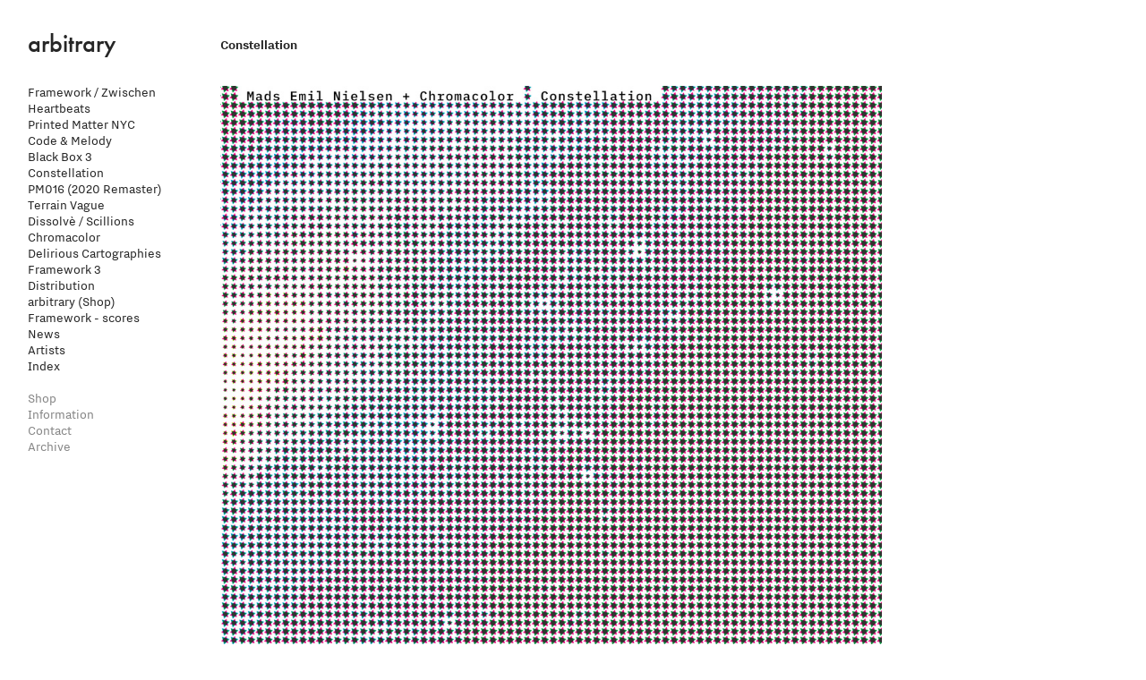

--- FILE ---
content_type: text/html; charset=UTF-8
request_url: https://arbitraryproject.com/Constellation-information
body_size: 36558
content:
<!DOCTYPE html>
<!-- 

        Running on cargo.site

-->
<html lang="en" data-predefined-style="true" data-css-presets="true" data-css-preset data-typography-preset>
	<head>
<script>
				var __cargo_context__ = 'live';
				var __cargo_js_ver__ = 'c=2837859173';
				var __cargo_maint__ = false;
				
				
			</script>
					<meta http-equiv="X-UA-Compatible" content="IE=edge,chrome=1">
		<meta http-equiv="Content-Type" content="text/html; charset=utf-8">
		<meta name="viewport" content="initial-scale=1.0, maximum-scale=1.0, user-scalable=no">
		
			<meta name="robots" content="index,follow">
		<title>Constellation - information — arbitrary</title>
		<meta name="description" content="Constellation Mads Emil Nielsen + Chromacolor: Constellation arbitrary presents the first in a series of remix collaborations and releases by Mads...">
				<meta name="twitter:card" content="summary_large_image">
		<meta name="twitter:title" content="Constellation - information — arbitrary">
		<meta name="twitter:description" content="Constellation Mads Emil Nielsen + Chromacolor: Constellation arbitrary presents the first in a series of remix collaborations and releases by Mads...">
		<meta name="twitter:image" content="https://freight.cargo.site/w/1200/i/01734e89390994f6a7d93ea12a1251f6c07ecb43961d7b737783844eebf338dd/arbitrary12-artwork-cover-1_Front_L_3000x3000.jpg">
		<meta property="og:locale" content="en_US">
		<meta property="og:title" content="Constellation - information — arbitrary">
		<meta property="og:description" content="Constellation Mads Emil Nielsen + Chromacolor: Constellation arbitrary presents the first in a series of remix collaborations and releases by Mads...">
		<meta property="og:url" content="https://arbitraryproject.com/Constellation-information">
		<meta property="og:image" content="https://freight.cargo.site/w/1200/i/01734e89390994f6a7d93ea12a1251f6c07ecb43961d7b737783844eebf338dd/arbitrary12-artwork-cover-1_Front_L_3000x3000.jpg">
		<meta property="og:type" content="website">

		<link rel="preconnect" href="https://static.cargo.site" crossorigin>
		<link rel="preconnect" href="https://freight.cargo.site" crossorigin>

		<link rel="preconnect" href="https://fonts.gstatic.com" crossorigin>
				<link rel="preconnect" href="https://type.cargo.site" crossorigin>

		<!--<link rel="preload" href="https://static.cargo.site/assets/social/IconFont-Regular-0.9.3.woff2" as="font" type="font/woff" crossorigin>-->

		

		<link href="https://freight.cargo.site/t/original/i/d6f4a093cdb60087acea5b9e67a8dacd2371fc87ffa17d1dbabffde6d034fef9/10450833_739988209369909_1383454630709762514_n.ico" rel="shortcut icon">
		<link href="https://arbitraryproject.com/rss" rel="alternate" type="application/rss+xml" title="arbitrary feed">

		<link href="//fonts.googleapis.com/css?family=Karla:200,200italic,300,300italic,400,400italic,500,500italic,600,600italic,700,700italic,800,800italic|Space Mono:400,400italic,700,700italic&c=2837859173&" id="" rel="stylesheet" type="text/css" />
<link href="https://arbitraryproject.com/stylesheet?c=2837859173&1649226037" id="member_stylesheet" rel="stylesheet" type="text/css" />
<style id="">@font-face{font-family:Icons;src:url(https://static.cargo.site/assets/social/IconFont-Regular-0.9.3.woff2);unicode-range:U+E000-E15C,U+F0000,U+FE0E}@font-face{font-family:Icons;src:url(https://static.cargo.site/assets/social/IconFont-Regular-0.9.3.woff2);font-weight:240;unicode-range:U+E000-E15C,U+F0000,U+FE0E}@font-face{font-family:Icons;src:url(https://static.cargo.site/assets/social/IconFont-Regular-0.9.3.woff2);unicode-range:U+E000-E15C,U+F0000,U+FE0E;font-weight:400}@font-face{font-family:Icons;src:url(https://static.cargo.site/assets/social/IconFont-Regular-0.9.3.woff2);unicode-range:U+E000-E15C,U+F0000,U+FE0E;font-weight:600}@font-face{font-family:Icons;src:url(https://static.cargo.site/assets/social/IconFont-Regular-0.9.3.woff2);unicode-range:U+E000-E15C,U+F0000,U+FE0E;font-weight:800}@font-face{font-family:Icons;src:url(https://static.cargo.site/assets/social/IconFont-Regular-0.9.3.woff2);unicode-range:U+E000-E15C,U+F0000,U+FE0E;font-style:italic}@font-face{font-family:Icons;src:url(https://static.cargo.site/assets/social/IconFont-Regular-0.9.3.woff2);unicode-range:U+E000-E15C,U+F0000,U+FE0E;font-weight:200;font-style:italic}@font-face{font-family:Icons;src:url(https://static.cargo.site/assets/social/IconFont-Regular-0.9.3.woff2);unicode-range:U+E000-E15C,U+F0000,U+FE0E;font-weight:400;font-style:italic}@font-face{font-family:Icons;src:url(https://static.cargo.site/assets/social/IconFont-Regular-0.9.3.woff2);unicode-range:U+E000-E15C,U+F0000,U+FE0E;font-weight:600;font-style:italic}@font-face{font-family:Icons;src:url(https://static.cargo.site/assets/social/IconFont-Regular-0.9.3.woff2);unicode-range:U+E000-E15C,U+F0000,U+FE0E;font-weight:800;font-style:italic}body.iconfont-loading,body.iconfont-loading *{color:transparent!important}body{-moz-osx-font-smoothing:grayscale;-webkit-font-smoothing:antialiased;-webkit-text-size-adjust:none}body.no-scroll{overflow:hidden}/*!
 * Content
 */.page{word-wrap:break-word}:focus{outline:0}.pointer-events-none{pointer-events:none}.pointer-events-auto{pointer-events:auto}.pointer-events-none .page_content .audio-player,.pointer-events-none .page_content .shop_product,.pointer-events-none .page_content a,.pointer-events-none .page_content audio,.pointer-events-none .page_content button,.pointer-events-none .page_content details,.pointer-events-none .page_content iframe,.pointer-events-none .page_content img,.pointer-events-none .page_content input,.pointer-events-none .page_content video{pointer-events:auto}.pointer-events-none .page_content *>a,.pointer-events-none .page_content>a{position:relative}s *{text-transform:inherit}#toolset{position:fixed;bottom:10px;right:10px;z-index:8}.mobile #toolset,.template_site_inframe #toolset{display:none}#toolset a{display:block;height:24px;width:24px;margin:0;padding:0;text-decoration:none;background:rgba(0,0,0,.2)}#toolset a:hover{background:rgba(0,0,0,.8)}[data-adminview] #toolset a,[data-adminview] #toolset_admin a{background:rgba(0,0,0,.04);pointer-events:none;cursor:default}#toolset_admin a:active{background:rgba(0,0,0,.7)}#toolset_admin a svg>*{transform:scale(1.1) translate(0,-.5px);transform-origin:50% 50%}#toolset_admin a svg{pointer-events:none;width:100%!important;height:auto!important}#following-container{overflow:auto;-webkit-overflow-scrolling:touch}#following-container iframe{height:100%;width:100%;position:absolute;top:0;left:0;right:0;bottom:0}:root{--following-width:-400px;--following-animation-duration:450ms}@keyframes following-open{0%{transform:translateX(0)}100%{transform:translateX(var(--following-width))}}@keyframes following-open-inverse{0%{transform:translateX(0)}100%{transform:translateX(calc(-1 * var(--following-width)))}}@keyframes following-close{0%{transform:translateX(var(--following-width))}100%{transform:translateX(0)}}@keyframes following-close-inverse{0%{transform:translateX(calc(-1 * var(--following-width)))}100%{transform:translateX(0)}}body.animate-left{animation:following-open var(--following-animation-duration);animation-fill-mode:both;animation-timing-function:cubic-bezier(.24,1,.29,1)}#following-container.animate-left{animation:following-close-inverse var(--following-animation-duration);animation-fill-mode:both;animation-timing-function:cubic-bezier(.24,1,.29,1)}#following-container.animate-left #following-frame{animation:following-close var(--following-animation-duration);animation-fill-mode:both;animation-timing-function:cubic-bezier(.24,1,.29,1)}body.animate-right{animation:following-close var(--following-animation-duration);animation-fill-mode:both;animation-timing-function:cubic-bezier(.24,1,.29,1)}#following-container.animate-right{animation:following-open-inverse var(--following-animation-duration);animation-fill-mode:both;animation-timing-function:cubic-bezier(.24,1,.29,1)}#following-container.animate-right #following-frame{animation:following-open var(--following-animation-duration);animation-fill-mode:both;animation-timing-function:cubic-bezier(.24,1,.29,1)}.slick-slider{position:relative;display:block;-moz-box-sizing:border-box;box-sizing:border-box;-webkit-user-select:none;-moz-user-select:none;-ms-user-select:none;user-select:none;-webkit-touch-callout:none;-khtml-user-select:none;-ms-touch-action:pan-y;touch-action:pan-y;-webkit-tap-highlight-color:transparent}.slick-list{position:relative;display:block;overflow:hidden;margin:0;padding:0}.slick-list:focus{outline:0}.slick-list.dragging{cursor:pointer;cursor:hand}.slick-slider .slick-list,.slick-slider .slick-track{transform:translate3d(0,0,0);will-change:transform}.slick-track{position:relative;top:0;left:0;display:block}.slick-track:after,.slick-track:before{display:table;content:'';width:1px;height:1px;margin-top:-1px;margin-left:-1px}.slick-track:after{clear:both}.slick-loading .slick-track{visibility:hidden}.slick-slide{display:none;float:left;height:100%;min-height:1px}[dir=rtl] .slick-slide{float:right}.content .slick-slide img{display:inline-block}.content .slick-slide img:not(.image-zoom){cursor:pointer}.content .scrub .slick-list,.content .scrub .slick-slide img:not(.image-zoom){cursor:ew-resize}body.slideshow-scrub-dragging *{cursor:ew-resize!important}.content .slick-slide img:not([src]),.content .slick-slide img[src='']{width:100%;height:auto}.slick-slide.slick-loading img{display:none}.slick-slide.dragging img{pointer-events:none}.slick-initialized .slick-slide{display:block}.slick-loading .slick-slide{visibility:hidden}.slick-vertical .slick-slide{display:block;height:auto;border:1px solid transparent}.slick-arrow.slick-hidden{display:none}.slick-arrow{position:absolute;z-index:9;width:0;top:0;height:100%;cursor:pointer;will-change:opacity;-webkit-transition:opacity 333ms cubic-bezier(.4,0,.22,1);transition:opacity 333ms cubic-bezier(.4,0,.22,1)}.slick-arrow.hidden{opacity:0}.slick-arrow svg{position:absolute;width:36px;height:36px;top:0;left:0;right:0;bottom:0;margin:auto;transform:translate(.25px,.25px)}.slick-arrow svg.right-arrow{transform:translate(.25px,.25px) scaleX(-1)}.slick-arrow svg:active{opacity:.75}.slick-arrow svg .arrow-shape{fill:none!important;stroke:#fff;stroke-linecap:square}.slick-arrow svg .arrow-outline{fill:none!important;stroke-width:2.5px;stroke:rgba(0,0,0,.6);stroke-linecap:square}.slick-arrow.slick-next{right:0;text-align:right}.slick-next svg,.wallpaper-navigation .slick-next svg{margin-right:10px}.mobile .slick-next svg{margin-right:10px}.slick-arrow.slick-prev{text-align:left}.slick-prev svg,.wallpaper-navigation .slick-prev svg{margin-left:10px}.mobile .slick-prev svg{margin-left:10px}.loading_animation{display:none;vertical-align:middle;z-index:15;line-height:0;pointer-events:none;border-radius:100%}.loading_animation.hidden{display:none}.loading_animation.pulsing{opacity:0;display:inline-block;animation-delay:.1s;-webkit-animation-delay:.1s;-moz-animation-delay:.1s;animation-duration:12s;animation-iteration-count:infinite;animation:fade-pulse-in .5s ease-in-out;-moz-animation:fade-pulse-in .5s ease-in-out;-webkit-animation:fade-pulse-in .5s ease-in-out;-webkit-animation-fill-mode:forwards;-moz-animation-fill-mode:forwards;animation-fill-mode:forwards}.loading_animation.pulsing.no-delay{animation-delay:0s;-webkit-animation-delay:0s;-moz-animation-delay:0s}.loading_animation div{border-radius:100%}.loading_animation div svg{max-width:100%;height:auto}.loading_animation div,.loading_animation div svg{width:20px;height:20px}.loading_animation.full-width svg{width:100%;height:auto}.loading_animation.full-width.big svg{width:100px;height:100px}.loading_animation div svg>*{fill:#ccc}.loading_animation div{-webkit-animation:spin-loading 12s ease-out;-webkit-animation-iteration-count:infinite;-moz-animation:spin-loading 12s ease-out;-moz-animation-iteration-count:infinite;animation:spin-loading 12s ease-out;animation-iteration-count:infinite}.loading_animation.hidden{display:none}[data-backdrop] .loading_animation{position:absolute;top:15px;left:15px;z-index:99}.loading_animation.position-absolute.middle{top:calc(50% - 10px);left:calc(50% - 10px)}.loading_animation.position-absolute.topleft{top:0;left:0}.loading_animation.position-absolute.middleright{top:calc(50% - 10px);right:1rem}.loading_animation.position-absolute.middleleft{top:calc(50% - 10px);left:1rem}.loading_animation.gray div svg>*{fill:#999}.loading_animation.gray-dark div svg>*{fill:#666}.loading_animation.gray-darker div svg>*{fill:#555}.loading_animation.gray-light div svg>*{fill:#ccc}.loading_animation.white div svg>*{fill:rgba(255,255,255,.85)}.loading_animation.blue div svg>*{fill:#698fff}.loading_animation.inline{display:inline-block;margin-bottom:.5ex}.loading_animation.inline.left{margin-right:.5ex}@-webkit-keyframes fade-pulse-in{0%{opacity:0}50%{opacity:.5}100%{opacity:1}}@-moz-keyframes fade-pulse-in{0%{opacity:0}50%{opacity:.5}100%{opacity:1}}@keyframes fade-pulse-in{0%{opacity:0}50%{opacity:.5}100%{opacity:1}}@-webkit-keyframes pulsate{0%{opacity:1}50%{opacity:0}100%{opacity:1}}@-moz-keyframes pulsate{0%{opacity:1}50%{opacity:0}100%{opacity:1}}@keyframes pulsate{0%{opacity:1}50%{opacity:0}100%{opacity:1}}@-webkit-keyframes spin-loading{0%{transform:rotate(0)}9%{transform:rotate(1050deg)}18%{transform:rotate(-1090deg)}20%{transform:rotate(-1080deg)}23%{transform:rotate(-1080deg)}28%{transform:rotate(-1095deg)}29%{transform:rotate(-1065deg)}34%{transform:rotate(-1080deg)}35%{transform:rotate(-1050deg)}40%{transform:rotate(-1065deg)}41%{transform:rotate(-1035deg)}44%{transform:rotate(-1035deg)}47%{transform:rotate(-2160deg)}50%{transform:rotate(-2160deg)}56%{transform:rotate(45deg)}60%{transform:rotate(45deg)}80%{transform:rotate(6120deg)}100%{transform:rotate(0)}}@keyframes spin-loading{0%{transform:rotate(0)}9%{transform:rotate(1050deg)}18%{transform:rotate(-1090deg)}20%{transform:rotate(-1080deg)}23%{transform:rotate(-1080deg)}28%{transform:rotate(-1095deg)}29%{transform:rotate(-1065deg)}34%{transform:rotate(-1080deg)}35%{transform:rotate(-1050deg)}40%{transform:rotate(-1065deg)}41%{transform:rotate(-1035deg)}44%{transform:rotate(-1035deg)}47%{transform:rotate(-2160deg)}50%{transform:rotate(-2160deg)}56%{transform:rotate(45deg)}60%{transform:rotate(45deg)}80%{transform:rotate(6120deg)}100%{transform:rotate(0)}}[grid-row]{align-items:flex-start;box-sizing:border-box;display:-webkit-box;display:-webkit-flex;display:-ms-flexbox;display:flex;-webkit-flex-wrap:wrap;-ms-flex-wrap:wrap;flex-wrap:wrap}[grid-col]{box-sizing:border-box}[grid-row] [grid-col].empty:after{content:"\0000A0";cursor:text}body.mobile[data-adminview=content-editproject] [grid-row] [grid-col].empty:after{display:none}[grid-col=auto]{-webkit-box-flex:1;-webkit-flex:1;-ms-flex:1;flex:1}[grid-col=x12]{width:100%}[grid-col=x11]{width:50%}[grid-col=x10]{width:33.33%}[grid-col=x9]{width:25%}[grid-col=x8]{width:20%}[grid-col=x7]{width:16.666666667%}[grid-col=x6]{width:14.285714286%}[grid-col=x5]{width:12.5%}[grid-col=x4]{width:11.111111111%}[grid-col=x3]{width:10%}[grid-col=x2]{width:9.090909091%}[grid-col=x1]{width:8.333333333%}[grid-col="1"]{width:8.33333%}[grid-col="2"]{width:16.66667%}[grid-col="3"]{width:25%}[grid-col="4"]{width:33.33333%}[grid-col="5"]{width:41.66667%}[grid-col="6"]{width:50%}[grid-col="7"]{width:58.33333%}[grid-col="8"]{width:66.66667%}[grid-col="9"]{width:75%}[grid-col="10"]{width:83.33333%}[grid-col="11"]{width:91.66667%}[grid-col="12"]{width:100%}body.mobile [grid-responsive] [grid-col]{width:100%;-webkit-box-flex:none;-webkit-flex:none;-ms-flex:none;flex:none}[data-ce-host=true][contenteditable=true] [grid-pad]{pointer-events:none}[data-ce-host=true][contenteditable=true] [grid-pad]>*{pointer-events:auto}[grid-pad="0"]{padding:0}[grid-pad="0.25"]{padding:.125rem}[grid-pad="0.5"]{padding:.25rem}[grid-pad="0.75"]{padding:.375rem}[grid-pad="1"]{padding:.5rem}[grid-pad="1.25"]{padding:.625rem}[grid-pad="1.5"]{padding:.75rem}[grid-pad="1.75"]{padding:.875rem}[grid-pad="2"]{padding:1rem}[grid-pad="2.5"]{padding:1.25rem}[grid-pad="3"]{padding:1.5rem}[grid-pad="3.5"]{padding:1.75rem}[grid-pad="4"]{padding:2rem}[grid-pad="5"]{padding:2.5rem}[grid-pad="6"]{padding:3rem}[grid-pad="7"]{padding:3.5rem}[grid-pad="8"]{padding:4rem}[grid-pad="9"]{padding:4.5rem}[grid-pad="10"]{padding:5rem}[grid-gutter="0"]{margin:0}[grid-gutter="0.5"]{margin:-.25rem}[grid-gutter="1"]{margin:-.5rem}[grid-gutter="1.5"]{margin:-.75rem}[grid-gutter="2"]{margin:-1rem}[grid-gutter="2.5"]{margin:-1.25rem}[grid-gutter="3"]{margin:-1.5rem}[grid-gutter="3.5"]{margin:-1.75rem}[grid-gutter="4"]{margin:-2rem}[grid-gutter="5"]{margin:-2.5rem}[grid-gutter="6"]{margin:-3rem}[grid-gutter="7"]{margin:-3.5rem}[grid-gutter="8"]{margin:-4rem}[grid-gutter="10"]{margin:-5rem}[grid-gutter="12"]{margin:-6rem}[grid-gutter="14"]{margin:-7rem}[grid-gutter="16"]{margin:-8rem}[grid-gutter="18"]{margin:-9rem}[grid-gutter="20"]{margin:-10rem}small{max-width:100%;text-decoration:inherit}img:not([src]),img[src='']{outline:1px solid rgba(177,177,177,.4);outline-offset:-1px;content:url([data-uri])}img.image-zoom{cursor:-webkit-zoom-in;cursor:-moz-zoom-in;cursor:zoom-in}#imprimatur{color:#333;font-size:10px;font-family:-apple-system,BlinkMacSystemFont,"Segoe UI",Roboto,Oxygen,Ubuntu,Cantarell,"Open Sans","Helvetica Neue",sans-serif,"Sans Serif",Icons;/*!System*/position:fixed;opacity:.3;right:-28px;bottom:160px;transform:rotate(270deg);-ms-transform:rotate(270deg);-webkit-transform:rotate(270deg);z-index:8;text-transform:uppercase;color:#999;opacity:.5;padding-bottom:2px;text-decoration:none}.mobile #imprimatur{display:none}bodycopy cargo-link a{font-family:-apple-system,BlinkMacSystemFont,"Segoe UI",Roboto,Oxygen,Ubuntu,Cantarell,"Open Sans","Helvetica Neue",sans-serif,"Sans Serif",Icons;/*!System*/font-size:12px;font-style:normal;font-weight:400;transform:rotate(270deg);text-decoration:none;position:fixed!important;right:-27px;bottom:100px;text-decoration:none;letter-spacing:normal;background:0 0;border:0;border-bottom:0;outline:0}/*! PhotoSwipe Default UI CSS by Dmitry Semenov | photoswipe.com | MIT license */.pswp--has_mouse .pswp__button--arrow--left,.pswp--has_mouse .pswp__button--arrow--right,.pswp__ui{visibility:visible}.pswp--minimal--dark .pswp__top-bar,.pswp__button{background:0 0}.pswp,.pswp__bg,.pswp__container,.pswp__img--placeholder,.pswp__zoom-wrap,.quick-view-navigation{-webkit-backface-visibility:hidden}.pswp__button{cursor:pointer;opacity:1;-webkit-appearance:none;transition:opacity .2s;-webkit-box-shadow:none;box-shadow:none}.pswp__button-close>svg{top:10px;right:10px;margin-left:auto}.pswp--touch .quick-view-navigation{display:none}.pswp__ui{-webkit-font-smoothing:auto;opacity:1;z-index:1550}.quick-view-navigation{will-change:opacity;-webkit-transition:opacity 333ms cubic-bezier(.4,0,.22,1);transition:opacity 333ms cubic-bezier(.4,0,.22,1)}.quick-view-navigation .pswp__group .pswp__button{pointer-events:auto}.pswp__button>svg{position:absolute;width:36px;height:36px}.quick-view-navigation .pswp__group:active svg{opacity:.75}.pswp__button svg .shape-shape{fill:#fff}.pswp__button svg .shape-outline{fill:#000}.pswp__button-prev>svg{top:0;bottom:0;left:10px;margin:auto}.pswp__button-next>svg{top:0;bottom:0;right:10px;margin:auto}.quick-view-navigation .pswp__group .pswp__button-prev{position:absolute;left:0;top:0;width:0;height:100%}.quick-view-navigation .pswp__group .pswp__button-next{position:absolute;right:0;top:0;width:0;height:100%}.quick-view-navigation .close-button,.quick-view-navigation .left-arrow,.quick-view-navigation .right-arrow{transform:translate(.25px,.25px)}.quick-view-navigation .right-arrow{transform:translate(.25px,.25px) scaleX(-1)}.pswp__button svg .shape-outline{fill:transparent!important;stroke:#000;stroke-width:2.5px;stroke-linecap:square}.pswp__button svg .shape-shape{fill:transparent!important;stroke:#fff;stroke-width:1.5px;stroke-linecap:square}.pswp__bg,.pswp__scroll-wrap,.pswp__zoom-wrap{width:100%;position:absolute}.quick-view-navigation .pswp__group .pswp__button-close{margin:0}.pswp__container,.pswp__item,.pswp__zoom-wrap{right:0;bottom:0;top:0;position:absolute;left:0}.pswp__ui--hidden .pswp__button{opacity:.001}.pswp__ui--hidden .pswp__button,.pswp__ui--hidden .pswp__button *{pointer-events:none}.pswp .pswp__ui.pswp__ui--displaynone{display:none}.pswp__element--disabled{display:none!important}/*! PhotoSwipe main CSS by Dmitry Semenov | photoswipe.com | MIT license */.pswp{position:fixed;display:none;height:100%;width:100%;top:0;left:0;right:0;bottom:0;margin:auto;-ms-touch-action:none;touch-action:none;z-index:9999999;-webkit-text-size-adjust:100%;line-height:initial;letter-spacing:initial;outline:0}.pswp img{max-width:none}.pswp--zoom-disabled .pswp__img{cursor:default!important}.pswp--animate_opacity{opacity:.001;will-change:opacity;-webkit-transition:opacity 333ms cubic-bezier(.4,0,.22,1);transition:opacity 333ms cubic-bezier(.4,0,.22,1)}.pswp--open{display:block}.pswp--zoom-allowed .pswp__img{cursor:-webkit-zoom-in;cursor:-moz-zoom-in;cursor:zoom-in}.pswp--zoomed-in .pswp__img{cursor:-webkit-grab;cursor:-moz-grab;cursor:grab}.pswp--dragging .pswp__img{cursor:-webkit-grabbing;cursor:-moz-grabbing;cursor:grabbing}.pswp__bg{left:0;top:0;height:100%;opacity:0;transform:translateZ(0);will-change:opacity}.pswp__scroll-wrap{left:0;top:0;height:100%}.pswp__container,.pswp__zoom-wrap{-ms-touch-action:none;touch-action:none}.pswp__container,.pswp__img{-webkit-user-select:none;-moz-user-select:none;-ms-user-select:none;user-select:none;-webkit-tap-highlight-color:transparent;-webkit-touch-callout:none}.pswp__zoom-wrap{-webkit-transform-origin:left top;-ms-transform-origin:left top;transform-origin:left top;-webkit-transition:-webkit-transform 222ms cubic-bezier(.4,0,.22,1);transition:transform 222ms cubic-bezier(.4,0,.22,1)}.pswp__bg{-webkit-transition:opacity 222ms cubic-bezier(.4,0,.22,1);transition:opacity 222ms cubic-bezier(.4,0,.22,1)}.pswp--animated-in .pswp__bg,.pswp--animated-in .pswp__zoom-wrap{-webkit-transition:none;transition:none}.pswp--hide-overflow .pswp__scroll-wrap,.pswp--hide-overflow.pswp{overflow:hidden}.pswp__img{position:absolute;width:auto;height:auto;top:0;left:0}.pswp__img--placeholder--blank{background:#222}.pswp--ie .pswp__img{width:100%!important;height:auto!important;left:0;top:0}.pswp__ui--idle{opacity:0}.pswp__error-msg{position:absolute;left:0;top:50%;width:100%;text-align:center;font-size:14px;line-height:16px;margin-top:-8px;color:#ccc}.pswp__error-msg a{color:#ccc;text-decoration:underline}.pswp__error-msg{font-family:-apple-system,BlinkMacSystemFont,"Segoe UI",Roboto,Oxygen,Ubuntu,Cantarell,"Open Sans","Helvetica Neue",sans-serif}.quick-view.mouse-down .iframe-item{pointer-events:none!important}.quick-view-caption-positioner{pointer-events:none;width:100%;height:100%}.quick-view-caption-wrapper{margin:auto;position:absolute;bottom:0;left:0;right:0}.quick-view-horizontal-align-left .quick-view-caption-wrapper{margin-left:0}.quick-view-horizontal-align-right .quick-view-caption-wrapper{margin-right:0}[data-quick-view-caption]{transition:.1s opacity ease-in-out;position:absolute;bottom:0;left:0;right:0}.quick-view-horizontal-align-left [data-quick-view-caption]{text-align:left}.quick-view-horizontal-align-right [data-quick-view-caption]{text-align:right}.quick-view-caption{transition:.1s opacity ease-in-out}.quick-view-caption>*{display:inline-block}.quick-view-caption *{pointer-events:auto}.quick-view-caption.hidden{opacity:0}.shop_product .dropdown_wrapper{flex:0 0 100%;position:relative}.shop_product select{appearance:none;-moz-appearance:none;-webkit-appearance:none;outline:0;-webkit-font-smoothing:antialiased;-moz-osx-font-smoothing:grayscale;cursor:pointer;border-radius:0;white-space:nowrap;overflow:hidden!important;text-overflow:ellipsis}.shop_product select.dropdown::-ms-expand{display:none}.shop_product a{cursor:pointer;border-bottom:none;text-decoration:none}.shop_product a.out-of-stock{pointer-events:none}body.audio-player-dragging *{cursor:ew-resize!important}.audio-player{display:inline-flex;flex:1 0 calc(100% - 2px);width:calc(100% - 2px)}.audio-player .button{height:100%;flex:0 0 3.3rem;display:flex}.audio-player .separator{left:3.3rem;height:100%}.audio-player .buffer{width:0%;height:100%;transition:left .3s linear,width .3s linear}.audio-player.seeking .buffer{transition:left 0s,width 0s}.audio-player.seeking{user-select:none;-webkit-user-select:none;cursor:ew-resize}.audio-player.seeking *{user-select:none;-webkit-user-select:none;cursor:ew-resize}.audio-player .bar{overflow:hidden;display:flex;justify-content:space-between;align-content:center;flex-grow:1}.audio-player .progress{width:0%;height:100%;transition:width .3s linear}.audio-player.seeking .progress{transition:width 0s}.audio-player .pause,.audio-player .play{cursor:pointer;height:100%}.audio-player .note-icon{margin:auto 0;order:2;flex:0 1 auto}.audio-player .title{white-space:nowrap;overflow:hidden;text-overflow:ellipsis;pointer-events:none;user-select:none;padding:.5rem 0 .5rem 1rem;margin:auto auto auto 0;flex:0 3 auto;min-width:0;width:100%}.audio-player .total-time{flex:0 1 auto;margin:auto 0}.audio-player .current-time,.audio-player .play-text{flex:0 1 auto;margin:auto 0}.audio-player .stream-anim{user-select:none;margin:auto auto auto 0}.audio-player .stream-anim span{display:inline-block}.audio-player .buffer,.audio-player .current-time,.audio-player .note-svg,.audio-player .play-text,.audio-player .separator,.audio-player .total-time{user-select:none;pointer-events:none}.audio-player .buffer,.audio-player .play-text,.audio-player .progress{position:absolute}.audio-player,.audio-player .bar,.audio-player .button,.audio-player .current-time,.audio-player .note-icon,.audio-player .pause,.audio-player .play,.audio-player .total-time{position:relative}body.mobile .audio-player,body.mobile .audio-player *{-webkit-touch-callout:none}#standalone-admin-frame{border:0;width:400px;position:absolute;right:0;top:0;height:100vh;z-index:99}body[standalone-admin=true] #standalone-admin-frame{transform:translate(0,0)}body[standalone-admin=true] .main_container{width:calc(100% - 400px)}body[standalone-admin=false] #standalone-admin-frame{transform:translate(100%,0)}body[standalone-admin=false] .main_container{width:100%}.toggle_standaloneAdmin{position:fixed;top:0;right:400px;height:40px;width:40px;z-index:999;cursor:pointer;background-color:rgba(0,0,0,.4)}.toggle_standaloneAdmin:active{opacity:.7}body[standalone-admin=false] .toggle_standaloneAdmin{right:0}.toggle_standaloneAdmin *{color:#fff;fill:#fff}.toggle_standaloneAdmin svg{padding:6px;width:100%;height:100%;opacity:.85}body[standalone-admin=false] .toggle_standaloneAdmin #close,body[standalone-admin=true] .toggle_standaloneAdmin #backdropsettings{display:none}.toggle_standaloneAdmin>div{width:100%;height:100%}#admin_toggle_button{position:fixed;top:50%;transform:translate(0,-50%);right:400px;height:36px;width:12px;z-index:999;cursor:pointer;background-color:rgba(0,0,0,.09);padding-left:2px;margin-right:5px}#admin_toggle_button .bar{content:'';background:rgba(0,0,0,.09);position:fixed;width:5px;bottom:0;top:0;z-index:10}#admin_toggle_button:active{background:rgba(0,0,0,.065)}#admin_toggle_button *{color:#fff;fill:#fff}#admin_toggle_button svg{padding:0;width:16px;height:36px;margin-left:1px;opacity:1}#admin_toggle_button svg *{fill:#fff;opacity:1}#admin_toggle_button[data-state=closed] .toggle_admin_close{display:none}#admin_toggle_button[data-state=closed],#admin_toggle_button[data-state=closed] .toggle_admin_open{width:20px;cursor:pointer;margin:0}#admin_toggle_button[data-state=closed] svg{margin-left:2px}#admin_toggle_button[data-state=open] .toggle_admin_open{display:none}select,select *{text-rendering:auto!important}b b{font-weight:inherit}*{-webkit-box-sizing:border-box;-moz-box-sizing:border-box;box-sizing:border-box}customhtml>*{position:relative;z-index:10}body,html{min-height:100vh;margin:0;padding:0}html{touch-action:manipulation;position:relative;background-color:#fff}.main_container{min-height:100vh;width:100%;overflow:hidden}.container{display:-webkit-box;display:-webkit-flex;display:-moz-box;display:-ms-flexbox;display:flex;-webkit-flex-wrap:wrap;-moz-flex-wrap:wrap;-ms-flex-wrap:wrap;flex-wrap:wrap;max-width:100%;width:100%;overflow:visible}.container{align-items:flex-start;-webkit-align-items:flex-start}.page{z-index:2}.page ul li>text-limit{display:block}.content,.content_container,.pinned{-webkit-flex:1 0 auto;-moz-flex:1 0 auto;-ms-flex:1 0 auto;flex:1 0 auto;max-width:100%}.content_container{width:100%}.content_container.full_height{min-height:100vh}.page_background{position:absolute;top:0;left:0;width:100%;height:100%}.page_container{position:relative;overflow:visible;width:100%}.backdrop{position:absolute;top:0;z-index:1;width:100%;height:100%;max-height:100vh}.backdrop>div{position:absolute;top:0;left:0;width:100%;height:100%;-webkit-backface-visibility:hidden;backface-visibility:hidden;transform:translate3d(0,0,0);contain:strict}[data-backdrop].backdrop>div[data-overflowing]{max-height:100vh;position:absolute;top:0;left:0}body.mobile [split-responsive]{display:flex;flex-direction:column}body.mobile [split-responsive] .container{width:100%;order:2}body.mobile [split-responsive] .backdrop{position:relative;height:50vh;width:100%;order:1}body.mobile [split-responsive] [data-auxiliary].backdrop{position:absolute;height:50vh;width:100%;order:1}.page{position:relative;z-index:2}img[data-align=left]{float:left}img[data-align=right]{float:right}[data-rotation]{transform-origin:center center}.content .page_content:not([contenteditable=true]) [data-draggable]{pointer-events:auto!important;backface-visibility:hidden}.preserve-3d{-moz-transform-style:preserve-3d;transform-style:preserve-3d}.content .page_content:not([contenteditable=true]) [data-draggable] iframe{pointer-events:none!important}.dragging-active iframe{pointer-events:none!important}.content .page_content:not([contenteditable=true]) [data-draggable]:active{opacity:1}.content .scroll-transition-fade{transition:transform 1s ease-in-out,opacity .8s ease-in-out}.content .scroll-transition-fade.below-viewport{opacity:0;transform:translateY(40px)}.mobile.full_width .page_container:not([split-layout]) .container_width{width:100%}[data-view=pinned_bottom] .bottom_pin_invisibility{visibility:hidden}.pinned{position:relative;width:100%}.pinned .page_container.accommodate:not(.fixed):not(.overlay){z-index:2}.pinned .page_container.overlay{position:absolute;z-index:4}.pinned .page_container.overlay.fixed{position:fixed}.pinned .page_container.overlay.fixed .page{max-height:100vh;-webkit-overflow-scrolling:touch}.pinned .page_container.overlay.fixed .page.allow-scroll{overflow-y:auto;overflow-x:hidden}.pinned .page_container.overlay.fixed .page.allow-scroll{align-items:flex-start;-webkit-align-items:flex-start}.pinned .page_container .page.allow-scroll::-webkit-scrollbar{width:0;background:0 0;display:none}.pinned.pinned_top .page_container.overlay{left:0;top:0}.pinned.pinned_bottom .page_container.overlay{left:0;bottom:0}div[data-container=set]:empty{margin-top:1px}.thumbnails{position:relative;z-index:1}[thumbnails=grid]{align-items:baseline}[thumbnails=justify] .thumbnail{box-sizing:content-box}[thumbnails][data-padding-zero] .thumbnail{margin-bottom:-1px}[thumbnails=montessori] .thumbnail{pointer-events:auto;position:absolute}[thumbnails] .thumbnail>a{display:block;text-decoration:none}[thumbnails=montessori]{height:0}[thumbnails][data-resizing],[thumbnails][data-resizing] *{cursor:nwse-resize}[thumbnails] .thumbnail .resize-handle{cursor:nwse-resize;width:26px;height:26px;padding:5px;position:absolute;opacity:.75;right:-1px;bottom:-1px;z-index:100}[thumbnails][data-resizing] .resize-handle{display:none}[thumbnails] .thumbnail .resize-handle svg{position:absolute;top:0;left:0}[thumbnails] .thumbnail .resize-handle:hover{opacity:1}[data-can-move].thumbnail .resize-handle svg .resize_path_outline{fill:#fff}[data-can-move].thumbnail .resize-handle svg .resize_path{fill:#000}[thumbnails=montessori] .thumbnail_sizer{height:0;width:100%;position:relative;padding-bottom:100%;pointer-events:none}[thumbnails] .thumbnail img{display:block;min-height:3px;margin-bottom:0}[thumbnails] .thumbnail img:not([src]),img[src=""]{margin:0!important;width:100%;min-height:3px;height:100%!important;position:absolute}[aspect-ratio="1x1"].thumb_image{height:0;padding-bottom:100%;overflow:hidden}[aspect-ratio="4x3"].thumb_image{height:0;padding-bottom:75%;overflow:hidden}[aspect-ratio="16x9"].thumb_image{height:0;padding-bottom:56.25%;overflow:hidden}[thumbnails] .thumb_image{width:100%;position:relative}[thumbnails][thumbnail-vertical-align=top]{align-items:flex-start}[thumbnails][thumbnail-vertical-align=middle]{align-items:center}[thumbnails][thumbnail-vertical-align=bottom]{align-items:baseline}[thumbnails][thumbnail-horizontal-align=left]{justify-content:flex-start}[thumbnails][thumbnail-horizontal-align=middle]{justify-content:center}[thumbnails][thumbnail-horizontal-align=right]{justify-content:flex-end}.thumb_image.default_image>svg{position:absolute;top:0;left:0;bottom:0;right:0;width:100%;height:100%}.thumb_image.default_image{outline:1px solid #ccc;outline-offset:-1px;position:relative}.mobile.full_width [data-view=Thumbnail] .thumbnails_width{width:100%}.content [data-draggable] a:active,.content [data-draggable] img:active{opacity:initial}.content .draggable-dragging{opacity:initial}[data-draggable].draggable_visible{visibility:visible}[data-draggable].draggable_hidden{visibility:hidden}.gallery_card [data-draggable],.marquee [data-draggable]{visibility:inherit}[data-draggable]{visibility:visible;background-color:rgba(0,0,0,.003)}#site_menu_panel_container .image-gallery:not(.initialized){height:0;padding-bottom:100%;min-height:initial}.image-gallery:not(.initialized){min-height:100vh;visibility:hidden;width:100%}.image-gallery .gallery_card img{display:block;width:100%;height:auto}.image-gallery .gallery_card{transform-origin:center}.image-gallery .gallery_card.dragging{opacity:.1;transform:initial!important}.image-gallery:not([image-gallery=slideshow]) .gallery_card iframe:only-child,.image-gallery:not([image-gallery=slideshow]) .gallery_card video:only-child{width:100%;height:100%;top:0;left:0;position:absolute}.image-gallery[image-gallery=slideshow] .gallery_card video[muted][autoplay]:not([controls]),.image-gallery[image-gallery=slideshow] .gallery_card video[muted][data-autoplay]:not([controls]){pointer-events:none}.image-gallery [image-gallery-pad="0"] video:only-child{object-fit:cover;height:calc(100% + 1px)}div.image-gallery>a,div.image-gallery>iframe,div.image-gallery>img,div.image-gallery>video{display:none}[image-gallery-row]{align-items:flex-start;box-sizing:border-box;display:-webkit-box;display:-webkit-flex;display:-ms-flexbox;display:flex;-webkit-flex-wrap:wrap;-ms-flex-wrap:wrap;flex-wrap:wrap}.image-gallery .gallery_card_image{width:100%;position:relative}[data-predefined-style=true] .image-gallery a.gallery_card{display:block;border:none}[image-gallery-col]{box-sizing:border-box}[image-gallery-col=x12]{width:100%}[image-gallery-col=x11]{width:50%}[image-gallery-col=x10]{width:33.33%}[image-gallery-col=x9]{width:25%}[image-gallery-col=x8]{width:20%}[image-gallery-col=x7]{width:16.666666667%}[image-gallery-col=x6]{width:14.285714286%}[image-gallery-col=x5]{width:12.5%}[image-gallery-col=x4]{width:11.111111111%}[image-gallery-col=x3]{width:10%}[image-gallery-col=x2]{width:9.090909091%}[image-gallery-col=x1]{width:8.333333333%}.content .page_content [image-gallery-pad].image-gallery{pointer-events:none}.content .page_content [image-gallery-pad].image-gallery .gallery_card_image>*,.content .page_content [image-gallery-pad].image-gallery .gallery_image_caption{pointer-events:auto}.content .page_content [image-gallery-pad="0"]{padding:0}.content .page_content [image-gallery-pad="0.25"]{padding:.125rem}.content .page_content [image-gallery-pad="0.5"]{padding:.25rem}.content .page_content [image-gallery-pad="0.75"]{padding:.375rem}.content .page_content [image-gallery-pad="1"]{padding:.5rem}.content .page_content [image-gallery-pad="1.25"]{padding:.625rem}.content .page_content [image-gallery-pad="1.5"]{padding:.75rem}.content .page_content [image-gallery-pad="1.75"]{padding:.875rem}.content .page_content [image-gallery-pad="2"]{padding:1rem}.content .page_content [image-gallery-pad="2.5"]{padding:1.25rem}.content .page_content [image-gallery-pad="3"]{padding:1.5rem}.content .page_content [image-gallery-pad="3.5"]{padding:1.75rem}.content .page_content [image-gallery-pad="4"]{padding:2rem}.content .page_content [image-gallery-pad="5"]{padding:2.5rem}.content .page_content [image-gallery-pad="6"]{padding:3rem}.content .page_content [image-gallery-pad="7"]{padding:3.5rem}.content .page_content [image-gallery-pad="8"]{padding:4rem}.content .page_content [image-gallery-pad="9"]{padding:4.5rem}.content .page_content [image-gallery-pad="10"]{padding:5rem}.content .page_content [image-gallery-gutter="0"]{margin:0}.content .page_content [image-gallery-gutter="0.5"]{margin:-.25rem}.content .page_content [image-gallery-gutter="1"]{margin:-.5rem}.content .page_content [image-gallery-gutter="1.5"]{margin:-.75rem}.content .page_content [image-gallery-gutter="2"]{margin:-1rem}.content .page_content [image-gallery-gutter="2.5"]{margin:-1.25rem}.content .page_content [image-gallery-gutter="3"]{margin:-1.5rem}.content .page_content [image-gallery-gutter="3.5"]{margin:-1.75rem}.content .page_content [image-gallery-gutter="4"]{margin:-2rem}.content .page_content [image-gallery-gutter="5"]{margin:-2.5rem}.content .page_content [image-gallery-gutter="6"]{margin:-3rem}.content .page_content [image-gallery-gutter="7"]{margin:-3.5rem}.content .page_content [image-gallery-gutter="8"]{margin:-4rem}.content .page_content [image-gallery-gutter="10"]{margin:-5rem}.content .page_content [image-gallery-gutter="12"]{margin:-6rem}.content .page_content [image-gallery-gutter="14"]{margin:-7rem}.content .page_content [image-gallery-gutter="16"]{margin:-8rem}.content .page_content [image-gallery-gutter="18"]{margin:-9rem}.content .page_content [image-gallery-gutter="20"]{margin:-10rem}[image-gallery=slideshow]:not(.initialized)>*{min-height:1px;opacity:0;min-width:100%}[image-gallery=slideshow][data-constrained-by=height] [image-gallery-vertical-align].slick-track{align-items:flex-start}[image-gallery=slideshow] img.image-zoom:active{opacity:initial}[image-gallery=slideshow].slick-initialized .gallery_card{pointer-events:none}[image-gallery=slideshow].slick-initialized .gallery_card.slick-current{pointer-events:auto}[image-gallery=slideshow] .gallery_card:not(.has_caption){line-height:0}.content .page_content [image-gallery=slideshow].image-gallery>*{pointer-events:auto}.content [image-gallery=slideshow].image-gallery.slick-initialized .gallery_card{overflow:hidden;margin:0;display:flex;flex-flow:row wrap;flex-shrink:0}.content [image-gallery=slideshow].image-gallery.slick-initialized .gallery_card.slick-current{overflow:visible}[image-gallery=slideshow] .gallery_image_caption{opacity:1;transition:opacity .3s;-webkit-transition:opacity .3s;width:100%;margin-left:auto;margin-right:auto;clear:both}[image-gallery-horizontal-align=left] .gallery_image_caption{text-align:left}[image-gallery-horizontal-align=middle] .gallery_image_caption{text-align:center}[image-gallery-horizontal-align=right] .gallery_image_caption{text-align:right}[image-gallery=slideshow][data-slideshow-in-transition] .gallery_image_caption{opacity:0;transition:opacity .3s;-webkit-transition:opacity .3s}[image-gallery=slideshow] .gallery_card_image{width:initial;margin:0;display:inline-block}[image-gallery=slideshow] .gallery_card img{margin:0;display:block}[image-gallery=slideshow][data-exploded]{align-items:flex-start;box-sizing:border-box;display:-webkit-box;display:-webkit-flex;display:-ms-flexbox;display:flex;-webkit-flex-wrap:wrap;-ms-flex-wrap:wrap;flex-wrap:wrap;justify-content:flex-start;align-content:flex-start}[image-gallery=slideshow][data-exploded] .gallery_card{padding:1rem;width:16.666%}[image-gallery=slideshow][data-exploded] .gallery_card_image{height:0;display:block;width:100%}[image-gallery=grid]{align-items:baseline}[image-gallery=grid] .gallery_card.has_caption .gallery_card_image{display:block}[image-gallery=grid] [image-gallery-pad="0"].gallery_card{margin-bottom:-1px}[image-gallery=grid] .gallery_card img{margin:0}[image-gallery=columns] .gallery_card img{margin:0}[image-gallery=justify]{align-items:flex-start}[image-gallery=justify] .gallery_card img{margin:0}[image-gallery=montessori][image-gallery-row]{display:block}[image-gallery=montessori] a.gallery_card,[image-gallery=montessori] div.gallery_card{position:absolute;pointer-events:auto}[image-gallery=montessori][data-can-move] .gallery_card,[image-gallery=montessori][data-can-move] .gallery_card .gallery_card_image,[image-gallery=montessori][data-can-move] .gallery_card .gallery_card_image>*{cursor:move}[image-gallery=montessori]{position:relative;height:0}[image-gallery=freeform] .gallery_card{position:relative}[image-gallery=freeform] [image-gallery-pad="0"].gallery_card{margin-bottom:-1px}[image-gallery-vertical-align]{display:flex;flex-flow:row wrap}[image-gallery-vertical-align].slick-track{display:flex;flex-flow:row nowrap}.image-gallery .slick-list{margin-bottom:-.3px}[image-gallery-vertical-align=top]{align-content:flex-start;align-items:flex-start}[image-gallery-vertical-align=middle]{align-items:center;align-content:center}[image-gallery-vertical-align=bottom]{align-content:flex-end;align-items:flex-end}[image-gallery-horizontal-align=left]{justify-content:flex-start}[image-gallery-horizontal-align=middle]{justify-content:center}[image-gallery-horizontal-align=right]{justify-content:flex-end}.image-gallery[data-resizing],.image-gallery[data-resizing] *{cursor:nwse-resize!important}.image-gallery .gallery_card .resize-handle,.image-gallery .gallery_card .resize-handle *{cursor:nwse-resize!important}.image-gallery .gallery_card .resize-handle{width:26px;height:26px;padding:5px;position:absolute;opacity:.75;right:-1px;bottom:-1px;z-index:10}.image-gallery[data-resizing] .resize-handle{display:none}.image-gallery .gallery_card .resize-handle svg{cursor:nwse-resize!important;position:absolute;top:0;left:0}.image-gallery .gallery_card .resize-handle:hover{opacity:1}[data-can-move].gallery_card .resize-handle svg .resize_path_outline{fill:#fff}[data-can-move].gallery_card .resize-handle svg .resize_path{fill:#000}[image-gallery=montessori] .thumbnail_sizer{height:0;width:100%;position:relative;padding-bottom:100%;pointer-events:none}#site_menu_button{display:block;text-decoration:none;pointer-events:auto;z-index:9;vertical-align:top;cursor:pointer;box-sizing:content-box;font-family:Icons}#site_menu_button.custom_icon{padding:0;line-height:0}#site_menu_button.custom_icon img{width:100%;height:auto}#site_menu_wrapper.disabled #site_menu_button{display:none}#site_menu_wrapper.mobile_only #site_menu_button{display:none}body.mobile #site_menu_wrapper.mobile_only:not(.disabled) #site_menu_button:not(.active){display:block}#site_menu_panel_container[data-type=cargo_menu] #site_menu_panel{display:block;position:fixed;top:0;right:0;bottom:0;left:0;z-index:10;cursor:default}.site_menu{pointer-events:auto;position:absolute;z-index:11;top:0;bottom:0;line-height:0;max-width:400px;min-width:300px;font-size:20px;text-align:left;background:rgba(20,20,20,.95);padding:20px 30px 90px 30px;overflow-y:auto;overflow-x:hidden;display:-webkit-box;display:-webkit-flex;display:-ms-flexbox;display:flex;-webkit-box-orient:vertical;-webkit-box-direction:normal;-webkit-flex-direction:column;-ms-flex-direction:column;flex-direction:column;-webkit-box-pack:start;-webkit-justify-content:flex-start;-ms-flex-pack:start;justify-content:flex-start}body.mobile #site_menu_wrapper .site_menu{-webkit-overflow-scrolling:touch;min-width:auto;max-width:100%;width:100%;padding:20px}#site_menu_wrapper[data-sitemenu-position=bottom-left] #site_menu,#site_menu_wrapper[data-sitemenu-position=top-left] #site_menu{left:0}#site_menu_wrapper[data-sitemenu-position=bottom-right] #site_menu,#site_menu_wrapper[data-sitemenu-position=top-right] #site_menu{right:0}#site_menu_wrapper[data-type=page] .site_menu{right:0;left:0;width:100%;padding:0;margin:0;background:0 0}.site_menu_wrapper.open .site_menu{display:block}.site_menu div{display:block}.site_menu a{text-decoration:none;display:inline-block;color:rgba(255,255,255,.75);max-width:100%;overflow:hidden;white-space:nowrap;text-overflow:ellipsis;line-height:1.4}.site_menu div a.active{color:rgba(255,255,255,.4)}.site_menu div.set-link>a{font-weight:700}.site_menu div.hidden{display:none}.site_menu .close{display:block;position:absolute;top:0;right:10px;font-size:60px;line-height:50px;font-weight:200;color:rgba(255,255,255,.4);cursor:pointer;user-select:none}#site_menu_panel_container .page_container{position:relative;overflow:hidden;background:0 0;z-index:2}#site_menu_panel_container .site_menu_page_wrapper{position:fixed;top:0;left:0;overflow-y:auto;-webkit-overflow-scrolling:touch;height:100%;width:100%;z-index:100}#site_menu_panel_container .site_menu_page_wrapper .backdrop{pointer-events:none}#site_menu_panel_container #site_menu_page_overlay{position:fixed;top:0;right:0;bottom:0;left:0;cursor:default;z-index:1}#shop_button{display:block;text-decoration:none;pointer-events:auto;z-index:9;vertical-align:top;cursor:pointer;box-sizing:content-box;font-family:Icons}#shop_button.custom_icon{padding:0;line-height:0}#shop_button.custom_icon img{width:100%;height:auto}#shop_button.disabled{display:none}.loading[data-loading]{display:none;position:fixed;bottom:8px;left:8px;z-index:100}.new_site_button_wrapper{font-size:1.8rem;font-weight:400;color:rgba(0,0,0,.85);font-family:-apple-system,BlinkMacSystemFont,'Segoe UI',Roboto,Oxygen,Ubuntu,Cantarell,'Open Sans','Helvetica Neue',sans-serif,'Sans Serif',Icons;font-style:normal;line-height:1.4;color:#fff;position:fixed;bottom:0;right:0;z-index:999}body.template_site #toolset{display:none!important}body.mobile .new_site_button{display:none}.new_site_button{display:flex;height:44px;cursor:pointer}.new_site_button .plus{width:44px;height:100%}.new_site_button .plus svg{width:100%;height:100%}.new_site_button .plus svg line{stroke:#000;stroke-width:2px}.new_site_button .plus:after,.new_site_button .plus:before{content:'';width:30px;height:2px}.new_site_button .text{background:#0fce83;display:none;padding:7.5px 15px 7.5px 15px;height:100%;font-size:20px;color:#222}.new_site_button:active{opacity:.8}.new_site_button.show_full .text{display:block}.new_site_button.show_full .plus{display:none}html:not(.admin-wrapper) .template_site #confirm_modal [data-progress] .progress-indicator:after{content:'Generating Site...';padding:7.5px 15px;right:-200px;color:#000}bodycopy svg.marker-overlay,bodycopy svg.marker-overlay *{transform-origin:0 0;-webkit-transform-origin:0 0;box-sizing:initial}bodycopy svg#svgroot{box-sizing:initial}bodycopy svg.marker-overlay{padding:inherit;position:absolute;left:0;top:0;width:100%;height:100%;min-height:1px;overflow:visible;pointer-events:none;z-index:999}bodycopy svg.marker-overlay *{pointer-events:initial}bodycopy svg.marker-overlay text{letter-spacing:initial}bodycopy svg.marker-overlay a{cursor:pointer}.marquee:not(.torn-down){overflow:hidden;width:100%;position:relative;padding-bottom:.25em;padding-top:.25em;margin-bottom:-.25em;margin-top:-.25em;contain:layout}.marquee .marquee_contents{will-change:transform;display:flex;flex-direction:column}.marquee[behavior][direction].torn-down{white-space:normal}.marquee[behavior=bounce] .marquee_contents{display:block;float:left;clear:both}.marquee[behavior=bounce] .marquee_inner{display:block}.marquee[behavior=bounce][direction=vertical] .marquee_contents{width:100%}.marquee[behavior=bounce][direction=diagonal] .marquee_inner:last-child,.marquee[behavior=bounce][direction=vertical] .marquee_inner:last-child{position:relative;visibility:hidden}.marquee[behavior=bounce][direction=horizontal],.marquee[behavior=scroll][direction=horizontal]{white-space:pre}.marquee[behavior=scroll][direction=horizontal] .marquee_contents{display:inline-flex;white-space:nowrap;min-width:100%}.marquee[behavior=scroll][direction=horizontal] .marquee_inner{min-width:100%}.marquee[behavior=scroll] .marquee_inner:first-child{will-change:transform;position:absolute;width:100%;top:0;left:0}.cycle{display:none}</style>
<script type="text/json" data-set="defaults" >{"current_offset":0,"current_page":1,"cargo_url":"arbitrary","is_domain":true,"is_mobile":false,"is_tablet":false,"is_phone":false,"api_path":"https:\/\/arbitraryproject.com\/_api","is_editor":false,"is_template":false,"is_direct_link":true,"direct_link_pid":24018907}</script>
<script type="text/json" data-set="DisplayOptions" >{"user_id":971318,"pagination_count":24,"title_in_project":true,"disable_project_scroll":false,"learning_cargo_seen":true,"resource_url":null,"total_projects":0,"use_sets":null,"sets_are_clickable":null,"set_links_position":null,"sticky_pages":null,"slideshow_responsive":false,"slideshow_thumbnails_header":true,"layout_options":{"content_position":"right_cover","content_width":"84","content_margin":"5","main_margin":"4","text_alignment":"text_left","vertical_position":"vertical_top","bgcolor":"rgb(255, 255, 255)","WebFontConfig":{"google":{"families":{"Karla":{"variants":["200","200italic","300","300italic","400","400italic","500","500italic","600","600italic","700","700italic","800","800italic"]},"Space Mono":{"variants":["400","400italic","700","700italic"]}}},"cargo":{"families":{"Nitti Grotesk":{"variants":["n2","i2","n4","i4","n7","i7"]},"Alte Haas Grotesk":{"variants":["n4","n7"]}}},"system":{"families":{"-apple-system":{"variants":["n4"]}}}},"links_orientation":"links_horizontal","viewport_size":"phone","mobile_zoom":"22","mobile_view":"desktop","mobile_padding":"-5","mobile_formatting":false,"width_unit":"rem","text_width":"66","is_feed":false,"limit_vertical_images":false,"image_zoom":true,"mobile_images_full_width":true,"responsive_columns":"1","responsive_thumbnails_padding":"0.7","enable_sitemenu":false,"sitemenu_mobileonly":false,"menu_position":"top-left","sitemenu_option":"cargo_menu","responsive_row_height":"75","advanced_padding_enabled":false,"main_margin_top":"4","main_margin_right":"4","main_margin_bottom":"4","main_margin_left":"4","mobile_pages_full_width":true,"scroll_transition":false,"image_full_zoom":false,"quick_view_height":"100","quick_view_width":"100","quick_view_alignment":"quick_view_center_center","advanced_quick_view_padding_enabled":false,"quick_view_padding":"2.5","quick_view_padding_top":"2.5","quick_view_padding_bottom":"2.5","quick_view_padding_left":"2.5","quick_view_padding_right":"2.5","quick_content_alignment":"quick_content_center_center","close_quick_view_on_scroll":true,"show_quick_view_ui":true,"quick_view_bgcolor":"rgba(0, 0, 0, 0.9)","quick_view_caption":false},"element_sort":{"no-group":[{"name":"Navigation","isActive":true},{"name":"Header Text","isActive":true},{"name":"Content","isActive":true},{"name":"Header Image","isActive":false}]},"site_menu_options":{"display_type":"cargo_menu","enable":true,"mobile_only":true,"position":"top-right","single_page_id":null,"icon":"\ue131","show_homepage":true,"single_page_url":"Menu","custom_icon":false},"ecommerce_options":{"enable_ecommerce_button":false,"shop_button_position":"top-right","shop_icon":"text","custom_icon":false,"shop_icon_text":"Cart &lt;(#)&gt;","enable_geofencing":false,"enabled_countries":["AF","AX","AL","DZ","AS","AD","AO","AI","AQ","AG","AR","AM","AW","AU","AT","AZ","BS","BH","BD","BB","BY","BE","BZ","BJ","BM","BT","BO","BQ","BA","BW","BV","BR","IO","BN","BG","BF","BI","KH","CM","CA","CV","KY","CF","TD","CL","CN","CX","CC","CO","KM","CG","CD","CK","CR","CI","HR","CU","CW","CY","CZ","DK","DJ","DM","DO","EC","EG","SV","GQ","ER","EE","ET","FK","FO","FJ","FI","FR","GF","PF","TF","GA","GM","GE","DE","GH","GI","GR","GL","GD","GP","GU","GT","GG","GN","GW","GY","HT","HM","VA","HN","HK","HU","IS","IN","ID","IR","IQ","IE","IM","IL","IT","JM","JP","JE","JO","KZ","KE","KI","KP","KR","KW","KG","LA","LV","LB","LS","LR","LY","LI","LT","LU","MO","MK","MG","MW","MY","MV","ML","MT","MH","MQ","MR","MU","YT","MX","FM","MD","MC","MN","ME","MS","MA","MZ","MM","NA","NR","NP","NL","NC","NZ","NI","NE","NG","NU","NF","MP","NO","OM","PK","PW","PS","PA","PG","PY","PE","PH","PN","PL","PT","PR","QA","RE","RO","RU","RW","BL","SH","KN","LC","MF","PM","VC","WS","SM","ST","SA","SN","RS","SC","SL","SG","SX","SK","SI","SB","SO","ZA","GS","SS","ES","LK","SD","SR","SJ","SZ","SE","CH","SY","TW","TJ","TZ","TH","TL","TG","TK","TO","TT","TN","TR","TM","TC","TV","UG","UA","AE","GB","US","UM","UY","UZ","VU","VE","VN","VG","VI","WF","EH","YE","ZM","ZW"],"icon":""}}</script>
<script type="text/json" data-set="Site" >{"id":"971318","direct_link":"https:\/\/arbitraryproject.com","display_url":"arbitraryproject.com","site_url":"arbitrary","account_shop_id":7582,"has_ecommerce":false,"has_shop":true,"ecommerce_key_public":null,"cargo_spark_button":false,"following_url":null,"website_title":"arbitrary","meta_tags":"","meta_description":"","meta_head":"","homepage_id":"17214062","css_url":"https:\/\/arbitraryproject.com\/stylesheet","rss_url":"https:\/\/arbitraryproject.com\/rss","js_url":"\/_jsapps\/design\/design.js","favicon_url":"https:\/\/freight.cargo.site\/t\/original\/i\/d6f4a093cdb60087acea5b9e67a8dacd2371fc87ffa17d1dbabffde6d034fef9\/10450833_739988209369909_1383454630709762514_n.ico","home_url":"https:\/\/cargo.site","auth_url":"https:\/\/cargo.site","profile_url":null,"profile_width":0,"profile_height":0,"social_image_url":"https:\/\/freight.cargo.site\/i\/a27be21655400a92867e14c7fd1f8b4c92affe0c20fc4c2dfcbc785ad4ec1094\/arbitrary11-artwork-square-1-Framework-3_L_2400x2400_S.jpg","social_width":1200,"social_height":1200,"social_description":"Label \/ imprint (DK) \u2022 Constellation (arbitrary12) \u2022 PM016 Remaster \u2022 Framework 2, Framework 3 \u2022 Framework (1) \u2022 Established by musician Mads Emil Nielsen in 2014, arbitrary has published graphic scores (Framework) and visual notations, audio and music on various formats (vinyl, CD) as well as a collection of experimental mixtapes and audio collages (arbitrary assemblage series).","social_has_image":true,"social_has_description":true,"site_menu_icon":null,"site_menu_has_image":false,"custom_html":"<customhtml><!-- Meta Pixel Code -->\n<script>\n!function(f,b,e,v,n,t,s)\n{if(f.fbq)return;n=f.fbq=function(){n.callMethod?\nn.callMethod.apply(n,arguments):n.queue.push(arguments)};\nif(!f._fbq)f._fbq=n;n.push=n;n.loaded=!0;n.version='2.0';\nn.queue=[];t=b.createElement(e);t.async=!0;\nt.src=v;s=b.getElementsByTagName(e)[0];\ns.parentNode.insertBefore(t,s)}(window, document,'script',\n'https:\/\/connect.facebook.net\/en_US\/fbevents.js');\nfbq('init', '734195993612504');\nfbq('track', 'PageView');\n<\/script>\n<noscript><img height=\"1\" width=\"1\" style=\"display:none\"\nsrc=\"https:\/\/www.facebook.com\/tr?id=734195993612504&ev=PageView&noscript=1\"\n\/><\/noscript>\n<!-- End Meta Pixel Code -->\n\n<link rel=\"stylesheet\" href=\"https:\/\/use.typekit.net\/kye6qdb.css\"><\/customhtml>","filter":null,"is_editor":false,"use_hi_res":false,"hiq":null,"progenitor_site":"softsect","files":{"arbitrary22---Jan-Jelinek-Mads-Emil-Nielsen---Framework---Zwischen-Remixes.pdf":"https:\/\/files.cargocollective.com\/c971318\/arbitrary22---Jan-Jelinek-Mads-Emil-Nielsen---Framework---Zwischen-Remixes.pdf?1751717648","The-Attic_2022_Mads-Emil-Nielsen_Black-Box-3_arbitrary_14.jpg":"https:\/\/files.cargocollective.com\/c971318\/The-Attic_2022_Mads-Emil-Nielsen_Black-Box-3_arbitrary_14.jpg?1673640251","Mads-Emil-Nielsen---Black-Box-3.pdf":"https:\/\/files.cargocollective.com\/c971318\/Mads-Emil-Nielsen---Black-Box-3.pdf?1668098964","ES69_Digital-Framework-3.pdf":"https:\/\/files.cargocollective.com\/c971318\/ES69_Digital-Framework-3.pdf?1609786739"},"resource_url":"arbitraryproject.com\/_api\/v0\/site\/971318"}</script>
<script type="text/json" data-set="ScaffoldingData" >{"id":0,"title":"arbitrary","project_url":0,"set_id":0,"is_homepage":false,"pin":false,"is_set":true,"in_nav":false,"stack":false,"sort":0,"index":0,"page_count":10,"pin_position":null,"thumbnail_options":null,"pages":[{"id":17208016,"title":"Catalog - Filter","project_url":"Catalog-Filter","set_id":0,"is_homepage":false,"pin":false,"is_set":true,"in_nav":false,"stack":false,"sort":3,"index":0,"page_count":0,"pin_position":null,"thumbnail_options":null,"pages":[]},{"id":17153331,"title":"Releases","project_url":"Releases","set_id":0,"is_homepage":false,"pin":false,"is_set":true,"in_nav":false,"stack":false,"sort":12,"index":1,"page_count":22,"pin_position":null,"thumbnail_options":null,"pages":[{"id":17160079,"site_id":971318,"project_url":"Project-Nav-Releases","direct_link":"https:\/\/arbitraryproject.com\/Project-Nav-Releases","type":"page","title":"Project Nav - Releases","title_no_html":"Project Nav - Releases","tags":"","display":false,"pin":true,"pin_options":{"position":"bottom","overlay":true,"fixed":true},"in_nav":false,"is_homepage":false,"backdrop_enabled":false,"is_set":false,"stack":false,"excerpt":"Index \u00a0 \u00a0 Next \ue04b\ufe0e","content":"<a href=\"Catalog\" rel=\"history\">Index<\/a> &nbsp; &nbsp; <a href=\"#\" rel=\"next_page\">Next \ue04b\ufe0e<\/a><a href=\"Index\" rel=\"history\"><\/a><a href=\"#\" rel=\"next_page\"><\/a>","content_no_html":"Index &nbsp; &nbsp; Next \ue04b\ufe0e","content_partial_html":"<a href=\"Catalog\" rel=\"history\">Index<\/a> &nbsp; &nbsp; <a href=\"#\" rel=\"next_page\">Next \ue04b\ufe0e<\/a><a href=\"Index\" rel=\"history\"><\/a><a href=\"#\" rel=\"next_page\"><\/a>","thumb":"","thumb_meta":null,"thumb_is_visible":false,"sort":37,"index":0,"set_id":17153331,"page_options":{"using_local_css":true,"local_css":"[local-style=\"17160079\"] .container_width {\n\twidth: 100% \/*!variable_defaults*\/;\n}\n\n[local-style=\"17160079\"] body {\n\tbackground-color: initial \/*!variable_defaults*\/;\n}\n\n[local-style=\"17160079\"] .backdrop {\n}\n\n[local-style=\"17160079\"] .page {\n}\n\n[local-style=\"17160079\"] .page_background {\n\tbackground-color: initial \/*!page_container_bgcolor*\/;\n}\n\n[local-style=\"17160079\"] .content_padding {\n\tpadding-top: 3rem \/*!main_margin*\/;\n\tpadding-bottom: 3rem \/*!main_margin*\/;\n\tpadding-left: 3rem \/*!main_margin*\/;\n\tpadding-right: 3rem \/*!main_margin*\/;\n}\n\n[data-predefined-style=\"true\"] [local-style=\"17160079\"] bodycopy {\n}\n\n[data-predefined-style=\"true\"] [local-style=\"17160079\"] bodycopy a {\n    border: 0;\n}\n\n[data-predefined-style=\"true\"] [local-style=\"17160079\"] h1 {\n}\n\n[data-predefined-style=\"true\"] [local-style=\"17160079\"] h1 a {\n}\n\n[data-predefined-style=\"true\"] [local-style=\"17160079\"] h2 {\n}\n\n[data-predefined-style=\"true\"] [local-style=\"17160079\"] h2 a {\n}\n\n[data-predefined-style=\"true\"] [local-style=\"17160079\"] small {\n}\n\n[data-predefined-style=\"true\"] [local-style=\"17160079\"] small a {\n}\n\n[data-predefined-style=\"true\"] [local-style=\"17160079\"] bodycopy a:hover {\n}\n\n[data-predefined-style=\"true\"] [local-style=\"17160079\"] h1 a:hover {\n}\n\n[data-predefined-style=\"true\"] [local-style=\"17160079\"] h2 a:hover {\n}\n\n[data-predefined-style=\"true\"] [local-style=\"17160079\"] small a:hover {\n}","local_layout_options":{"split_layout":false,"split_responsive":false,"full_height":false,"advanced_padding_enabled":false,"page_container_bgcolor":"","show_local_thumbs":false,"page_bgcolor":"","content_width":"100","main_margin":"3","main_margin_top":"3","main_margin_right":"3","main_margin_bottom":"3","main_margin_left":"3"},"pin_options":{"position":"bottom","overlay":true,"fixed":true}},"set_open":false,"images":[],"backdrop":null}]},{"id":17177932,"title":"Artists","project_url":"Artists-1","set_id":0,"is_homepage":false,"pin":false,"is_set":true,"in_nav":false,"stack":false,"sort":39,"index":2,"page_count":13,"pin_position":null,"thumbnail_options":null,"pages":[{"id":17184326,"site_id":971318,"project_url":"Project-Nav-Artists","direct_link":"https:\/\/arbitraryproject.com\/Project-Nav-Artists","type":"page","title":"Project Nav - Artists","title_no_html":"Project Nav - Artists","tags":"","display":false,"pin":true,"pin_options":{"position":"bottom","overlay":true,"fixed":true,"exclude_mobile":false},"in_nav":false,"is_homepage":false,"backdrop_enabled":false,"is_set":false,"stack":false,"excerpt":"Index","content":"<a href=\"Artists\" rel=\"history\">Index<\/a><a href=\"Index\" rel=\"history\"><\/a><a href=\"#\" rel=\"next_page\"><\/a>","content_no_html":"Index","content_partial_html":"<a href=\"Artists\" rel=\"history\">Index<\/a><a href=\"Index\" rel=\"history\"><\/a><a href=\"#\" rel=\"next_page\"><\/a>","thumb":"","thumb_meta":null,"thumb_is_visible":false,"sort":53,"index":0,"set_id":17177932,"page_options":{"using_local_css":true,"local_css":"[local-style=\"17184326\"] .container_width {\n\twidth: 100% \/*!variable_defaults*\/;\n}\n\n[local-style=\"17184326\"] body {\n\tbackground-color: initial \/*!variable_defaults*\/;\n}\n\n[local-style=\"17184326\"] .backdrop {\n}\n\n[local-style=\"17184326\"] .page {\n}\n\n[local-style=\"17184326\"] .page_background {\n\tbackground-color: initial \/*!page_container_bgcolor*\/;\n}\n\n[local-style=\"17184326\"] .content_padding {\n\tpadding-top: 3rem \/*!main_margin*\/;\n\tpadding-bottom: 3rem \/*!main_margin*\/;\n\tpadding-left: 3rem \/*!main_margin*\/;\n\tpadding-right: 3rem \/*!main_margin*\/;\n}\n\n[data-predefined-style=\"true\"] [local-style=\"17184326\"] bodycopy {\n}\n\n[data-predefined-style=\"true\"] [local-style=\"17184326\"] bodycopy a {\n    border: 0;\n}\n\n[data-predefined-style=\"true\"] [local-style=\"17184326\"] h1 {\n}\n\n[data-predefined-style=\"true\"] [local-style=\"17184326\"] h1 a {\n}\n\n[data-predefined-style=\"true\"] [local-style=\"17184326\"] h2 {\n}\n\n[data-predefined-style=\"true\"] [local-style=\"17184326\"] h2 a {\n}\n\n[data-predefined-style=\"true\"] [local-style=\"17184326\"] small {\n}\n\n[data-predefined-style=\"true\"] [local-style=\"17184326\"] small a {\n}\n\n[data-predefined-style=\"true\"] [local-style=\"17184326\"] bodycopy a:hover {\n}\n\n[data-predefined-style=\"true\"] [local-style=\"17184326\"] h1 a:hover {\n}\n\n[data-predefined-style=\"true\"] [local-style=\"17184326\"] h2 a:hover {\n}\n\n[data-predefined-style=\"true\"] [local-style=\"17184326\"] small a:hover {\n}","local_layout_options":{"split_layout":false,"split_responsive":false,"full_height":false,"advanced_padding_enabled":false,"page_container_bgcolor":"","show_local_thumbs":false,"page_bgcolor":"","content_width":"100","main_margin":"3","main_margin_top":"3","main_margin_right":"3","main_margin_bottom":"3","main_margin_left":"3"},"pin_options":{"position":"bottom","overlay":true,"fixed":true,"exclude_mobile":false}},"set_open":false,"images":[],"backdrop":null}]},{"id":36988109,"title":"Events","project_url":"Events-1","set_id":0,"is_homepage":false,"pin":false,"is_set":true,"in_nav":false,"stack":false,"sort":54,"index":3,"page_count":0,"pin_position":null,"thumbnail_options":null,"pages":[]},{"id":17153344,"title":"Releases - information","project_url":"Releases-information","set_id":0,"is_homepage":false,"pin":false,"is_set":true,"in_nav":false,"stack":false,"sort":61,"index":5,"page_count":0,"pin_position":null,"thumbnail_options":null,"pages":[{"id":24018907,"site_id":971318,"project_url":"Constellation-information","direct_link":"https:\/\/arbitraryproject.com\/Constellation-information","type":"page","title":"Constellation - information","title_no_html":"Constellation - information","tags":"","display":false,"pin":false,"pin_options":null,"in_nav":false,"is_homepage":false,"backdrop_enabled":false,"is_set":false,"stack":false,"excerpt":"Constellation\n\n\n\n\n\n\n\t\n\n\n\t\n\n\n\n\tMads Emil Nielsen + Chromacolor: Constellation\n\n\tarbitrary presents the first in a series of remix collaborations and releases by Mads...","content":"<b>Constellation<\/b><br>\n<br>\n<br>\n<div grid-row=\"\" grid-pad=\"2\" grid-gutter=\"4\" grid-responsive=\"\">\n\t<div grid-col=\"9\" grid-pad=\"2\" class=\"\"><img width=\"3071\" height=\"3071\" width_o=\"3071\" height_o=\"3071\" data-src=\"https:\/\/freight.cargo.site\/t\/original\/i\/01734e89390994f6a7d93ea12a1251f6c07ecb43961d7b737783844eebf338dd\/arbitrary12-artwork-cover-1_Front_L_3000x3000.jpg\" data-mid=\"132943267\" border=\"0\" \/><br>\n<\/div>\n\t<div grid-col=\"3\" grid-pad=\"2\"><\/div>\n<\/div><br>\n<div grid-row=\"\" grid-pad=\"2\" grid-gutter=\"4\" grid-responsive=\"\">\n\t<div grid-col=\"x12\" grid-pad=\"2\"><h1><b>Mads Emil Nielsen + Chromacolor: Constellation<\/b><\/h1><\/div>\n<\/div><div grid-row=\"\" grid-pad=\"2\" grid-gutter=\"4\" grid-responsive=\"\">\n\t<div grid-col=\"8\" grid-pad=\"2\" class=\"\"><b>arbitrary<\/b> presents the first in a series of remix collaborations and releases by Mads Emil Nielsen and Chromacolor, a project from the German sound artist and producer Hanno Leichtmann.<br>\n<br>\nMads Emil Nielsen\u2019s&nbsp;Constellation (side A) was created by combining several granulations and&nbsp;textures based on a single short recording, extracted from improvisations made with the&nbsp;Buchla synthesizer at EMS, Stockholm \u2013 combined with randomly looping orchestral samples,&nbsp;edited and produced in his studio in Copenhagen.<br>\n<br>\nAfter having heard Nielsen\u2019s live performance in Berlin in 2017, Hanno Leichtmann suggested&nbsp;remixing various of his tracks including Constellation (Remix \u2013 side B).&nbsp;For this rework, Leichtmann provides an ambient feel by working with various sources, all of&nbsp;which generate sound using vibrating metal plates in different sizes \u2013 including a Premier&nbsp;Vibraphone, a Fender Rhodes and a Hohner Guitaret.<br>\n<br>\nConstellation (arbitrary12) is now published on 10\u201d vinyl + DL.<br>\n<br>\nConstellation written &amp; produced by Mads Emil Nielsen at EMS Elektronmusikstudion, Stockholm and in Copenhagen. Constellation Chromacolor Remix written &amp; produced by Hanno Leichtmann at Static Music, Berlin.<br>Mastered and cut by Kassian Troyer at D&amp;M, Berlin. Artwork by Karel Martens.<br>\n<\/div>\n\t<div grid-col=\"4\" grid-pad=\"2\"><\/div>\n<\/div><br>\n<br>","content_no_html":"Constellation\n\n\n\n\t{image 1}\n\n\t\n\n\n\tMads Emil Nielsen + Chromacolor: Constellation\n\n\tarbitrary presents the first in a series of remix collaborations and releases by Mads Emil Nielsen and Chromacolor, a project from the German sound artist and producer Hanno Leichtmann.\n\nMads Emil Nielsen\u2019s&nbsp;Constellation (side A) was created by combining several granulations and&nbsp;textures based on a single short recording, extracted from improvisations made with the&nbsp;Buchla synthesizer at EMS, Stockholm \u2013 combined with randomly looping orchestral samples,&nbsp;edited and produced in his studio in Copenhagen.\n\nAfter having heard Nielsen\u2019s live performance in Berlin in 2017, Hanno Leichtmann suggested&nbsp;remixing various of his tracks including Constellation (Remix \u2013 side B).&nbsp;For this rework, Leichtmann provides an ambient feel by working with various sources, all of&nbsp;which generate sound using vibrating metal plates in different sizes \u2013 including a Premier&nbsp;Vibraphone, a Fender Rhodes and a Hohner Guitaret.\n\nConstellation (arbitrary12) is now published on 10\u201d vinyl + DL.\n\nConstellation written &amp; produced by Mads Emil Nielsen at EMS Elektronmusikstudion, Stockholm and in Copenhagen. Constellation Chromacolor Remix written &amp; produced by Hanno Leichtmann at Static Music, Berlin.Mastered and cut by Kassian Troyer at D&amp;M, Berlin. Artwork by Karel Martens.\n\n\t\n\n","content_partial_html":"<b>Constellation<\/b><br>\n<br>\n<br>\n\n\t<img width=\"3071\" height=\"3071\" width_o=\"3071\" height_o=\"3071\" data-src=\"https:\/\/freight.cargo.site\/t\/original\/i\/01734e89390994f6a7d93ea12a1251f6c07ecb43961d7b737783844eebf338dd\/arbitrary12-artwork-cover-1_Front_L_3000x3000.jpg\" data-mid=\"132943267\" border=\"0\" \/><br>\n\n\t\n<br>\n\n\t<h1><b>Mads Emil Nielsen + Chromacolor: Constellation<\/b><\/h1>\n\n\t<b>arbitrary<\/b> presents the first in a series of remix collaborations and releases by Mads Emil Nielsen and Chromacolor, a project from the German sound artist and producer Hanno Leichtmann.<br>\n<br>\nMads Emil Nielsen\u2019s&nbsp;Constellation (side A) was created by combining several granulations and&nbsp;textures based on a single short recording, extracted from improvisations made with the&nbsp;Buchla synthesizer at EMS, Stockholm \u2013 combined with randomly looping orchestral samples,&nbsp;edited and produced in his studio in Copenhagen.<br>\n<br>\nAfter having heard Nielsen\u2019s live performance in Berlin in 2017, Hanno Leichtmann suggested&nbsp;remixing various of his tracks including Constellation (Remix \u2013 side B).&nbsp;For this rework, Leichtmann provides an ambient feel by working with various sources, all of&nbsp;which generate sound using vibrating metal plates in different sizes \u2013 including a Premier&nbsp;Vibraphone, a Fender Rhodes and a Hohner Guitaret.<br>\n<br>\nConstellation (arbitrary12) is now published on 10\u201d vinyl + DL.<br>\n<br>\nConstellation written &amp; produced by Mads Emil Nielsen at EMS Elektronmusikstudion, Stockholm and in Copenhagen. Constellation Chromacolor Remix written &amp; produced by Hanno Leichtmann at Static Music, Berlin.<br>Mastered and cut by Kassian Troyer at D&amp;M, Berlin. Artwork by Karel Martens.<br>\n\n\t\n<br>\n<br>","thumb":"132943267","thumb_meta":{"thumbnail_crop":{"percentWidth":"100","marginLeft":0,"marginTop":0,"imageModel":{"width":3071,"height":3071,"file_size":13803993,"mid":132943267,"name":"arbitrary12-artwork-cover-1_Front_L_3000x3000.jpg","hash":"01734e89390994f6a7d93ea12a1251f6c07ecb43961d7b737783844eebf338dd","page_id":24018907,"id":132943267,"project_id":24018907,"image_ref":"{image 1}","sort":0,"exclude_from_backdrop":false,"date_added":1644402450,"duplicate":false},"stored":{"ratio":100,"crop_ratio":"1x1"},"cropManuallySet":false}},"thumb_is_visible":true,"sort":69,"index":0,"set_id":17153344,"page_options":{"using_local_css":false,"local_css":"[local-style=\"24018907\"] .container_width {\n}\n\n[local-style=\"24018907\"] body {\n\tbackground-color: initial \/*!variable_defaults*\/;\n}\n\n[local-style=\"24018907\"] .backdrop {\n}\n\n[local-style=\"24018907\"] .page {\n}\n\n[local-style=\"24018907\"] .page_background {\n\tbackground-color: initial \/*!page_container_bgcolor*\/;\n}\n\n[local-style=\"24018907\"] .content_padding {\n}\n\n[data-predefined-style=\"true\"] [local-style=\"24018907\"] bodycopy {\n}\n\n[data-predefined-style=\"true\"] [local-style=\"24018907\"] bodycopy a {\n}\n\n[data-predefined-style=\"true\"] [local-style=\"24018907\"] bodycopy a:hover {\n}\n\n[data-predefined-style=\"true\"] [local-style=\"24018907\"] h1 {\n}\n\n[data-predefined-style=\"true\"] [local-style=\"24018907\"] h1 a {\n}\n\n[data-predefined-style=\"true\"] [local-style=\"24018907\"] h1 a:hover {\n}\n\n[data-predefined-style=\"true\"] [local-style=\"24018907\"] h2 {\n}\n\n[data-predefined-style=\"true\"] [local-style=\"24018907\"] h2 a {\n}\n\n[data-predefined-style=\"true\"] [local-style=\"24018907\"] h2 a:hover {\n}\n\n[data-predefined-style=\"true\"] [local-style=\"24018907\"] small {\n}\n\n[data-predefined-style=\"true\"] [local-style=\"24018907\"] small a {\n}\n\n[data-predefined-style=\"true\"] [local-style=\"24018907\"] small a:hover {\n}","local_layout_options":{"split_layout":false,"split_responsive":false,"full_height":false,"advanced_padding_enabled":false,"page_container_bgcolor":"","show_local_thumbs":false,"page_bgcolor":""}},"set_open":false,"images":[{"id":132943267,"project_id":24018907,"image_ref":"{image 1}","name":"arbitrary12-artwork-cover-1_Front_L_3000x3000.jpg","hash":"01734e89390994f6a7d93ea12a1251f6c07ecb43961d7b737783844eebf338dd","width":3071,"height":3071,"sort":0,"exclude_from_backdrop":false,"date_added":"1644402450"}],"backdrop":null}]},{"id":17202920,"title":"Archive (set)","project_url":"Archive-set","set_id":0,"is_homepage":false,"pin":false,"is_set":true,"in_nav":false,"stack":false,"sort":79,"index":6,"page_count":4,"pin_position":null,"thumbnail_options":null,"pages":[{"id":17206979,"title":"Archive - News","project_url":"Archive-News","set_id":17202920,"is_homepage":false,"pin":false,"is_set":true,"in_nav":false,"stack":false,"sort":80,"index":0,"page_count":2,"pin_position":null,"thumbnail_options":null,"pages":[{"id":17207152,"site_id":971318,"project_url":"Project-Nav-News-copy","direct_link":"https:\/\/arbitraryproject.com\/Project-Nav-News-copy","type":"page","title":"Project Nav - News copy","title_no_html":"Project Nav - News copy","tags":"","display":false,"pin":true,"pin_options":{"position":"bottom","overlay":true,"fixed":true},"in_nav":false,"is_homepage":false,"backdrop_enabled":false,"is_set":false,"stack":false,"excerpt":"Index","content":"<a href=\"News\" rel=\"history\">Index<\/a><a href=\"Index\" rel=\"history\"><\/a><a href=\"#\" rel=\"next_page\"><\/a>","content_no_html":"Index","content_partial_html":"<a href=\"News\" rel=\"history\">Index<\/a><a href=\"Index\" rel=\"history\"><\/a><a href=\"#\" rel=\"next_page\"><\/a>","thumb":"","thumb_meta":null,"thumb_is_visible":false,"sort":83,"index":0,"set_id":17206979,"page_options":{"using_local_css":true,"local_css":"[local-style=\"17207152\"] .container_width {\n\twidth: 100% \/*!variable_defaults*\/;\n}\n\n[local-style=\"17207152\"] body {\n\tbackground-color: initial \/*!variable_defaults*\/;\n}\n\n[local-style=\"17207152\"] .backdrop {\n}\n\n[local-style=\"17207152\"] .page {\n}\n\n[local-style=\"17207152\"] .page_background {\n\tbackground-color: initial \/*!page_container_bgcolor*\/;\n}\n\n[local-style=\"17207152\"] .content_padding {\n\tpadding-top: 3rem \/*!main_margin*\/;\n\tpadding-bottom: 3rem \/*!main_margin*\/;\n\tpadding-left: 3rem \/*!main_margin*\/;\n\tpadding-right: 3rem \/*!main_margin*\/;\n}\n\n[data-predefined-style=\"true\"] [local-style=\"17207152\"] bodycopy {\n}\n\n[data-predefined-style=\"true\"] [local-style=\"17207152\"] bodycopy a {\n    border: 0;\n}\n\n[data-predefined-style=\"true\"] [local-style=\"17207152\"] h1 {\n}\n\n[data-predefined-style=\"true\"] [local-style=\"17207152\"] h1 a {\n}\n\n[data-predefined-style=\"true\"] [local-style=\"17207152\"] h2 {\n}\n\n[data-predefined-style=\"true\"] [local-style=\"17207152\"] h2 a {\n}\n\n[data-predefined-style=\"true\"] [local-style=\"17207152\"] small {\n}\n\n[data-predefined-style=\"true\"] [local-style=\"17207152\"] small a {\n}\n\n[data-predefined-style=\"true\"] [local-style=\"17207152\"] bodycopy a:hover {\n}\n\n[data-predefined-style=\"true\"] [local-style=\"17207152\"] h1 a:hover {\n}\n\n[data-predefined-style=\"true\"] [local-style=\"17207152\"] h2 a:hover {\n}\n\n[data-predefined-style=\"true\"] [local-style=\"17207152\"] small a:hover {\n}","local_layout_options":{"split_layout":false,"split_responsive":false,"full_height":false,"advanced_padding_enabled":false,"page_container_bgcolor":"","show_local_thumbs":false,"page_bgcolor":"","content_width":"100","main_margin":"3","main_margin_top":"3","main_margin_right":"3","main_margin_bottom":"3","main_margin_left":"3"},"pin_options":{"position":"bottom","overlay":true,"fixed":true}},"set_open":false,"images":[],"backdrop":null}]},{"id":17202926,"title":"Archive - releases","project_url":"Archive-releases","set_id":17202920,"is_homepage":false,"pin":false,"is_set":true,"in_nav":false,"stack":false,"sort":84,"index":1,"page_count":3,"pin_position":null,"thumbnail_options":null,"pages":[{"id":17204119,"site_id":971318,"project_url":"Project-Nav-Archive-releases","direct_link":"https:\/\/arbitraryproject.com\/Project-Nav-Archive-releases","type":"page","title":"Project Nav - Archive - releases","title_no_html":"Project Nav - Archive - releases","tags":"","display":false,"pin":true,"pin_options":{"position":"bottom","overlay":true,"fixed":true},"in_nav":false,"is_homepage":false,"backdrop_enabled":false,"is_set":false,"stack":false,"excerpt":"Index \u00a0 \u00a0 Next \ue04b\ufe0e","content":"<a href=\"Archive-Releases-1\" rel=\"history\">Index<\/a> &nbsp; &nbsp; <a href=\"#\" rel=\"next_page\">Next \ue04b\ufe0e<\/a><a href=\"Index\" rel=\"history\"><\/a><a href=\"#\" rel=\"next_page\"><\/a>","content_no_html":"Index &nbsp; &nbsp; Next \ue04b\ufe0e","content_partial_html":"<a href=\"Archive-Releases-1\" rel=\"history\">Index<\/a> &nbsp; &nbsp; <a href=\"#\" rel=\"next_page\">Next \ue04b\ufe0e<\/a><a href=\"Index\" rel=\"history\"><\/a><a href=\"#\" rel=\"next_page\"><\/a>","thumb":"","thumb_meta":null,"thumb_is_visible":false,"sort":88,"index":0,"set_id":17202926,"page_options":{"using_local_css":true,"local_css":"[local-style=\"17204119\"] .container_width {\n\twidth: 100% \/*!variable_defaults*\/;\n}\n\n[local-style=\"17204119\"] body {\n\tbackground-color: initial \/*!variable_defaults*\/;\n}\n\n[local-style=\"17204119\"] .backdrop {\n}\n\n[local-style=\"17204119\"] .page {\n}\n\n[local-style=\"17204119\"] .page_background {\n\tbackground-color: initial \/*!page_container_bgcolor*\/;\n}\n\n[local-style=\"17204119\"] .content_padding {\n\tpadding-top: 3rem \/*!main_margin*\/;\n\tpadding-bottom: 3rem \/*!main_margin*\/;\n\tpadding-left: 3rem \/*!main_margin*\/;\n\tpadding-right: 3rem \/*!main_margin*\/;\n}\n\n[data-predefined-style=\"true\"] [local-style=\"17204119\"] bodycopy {\n}\n\n[data-predefined-style=\"true\"] [local-style=\"17204119\"] bodycopy a {\n    border: 0;\n}\n\n[data-predefined-style=\"true\"] [local-style=\"17204119\"] h1 {\n}\n\n[data-predefined-style=\"true\"] [local-style=\"17204119\"] h1 a {\n}\n\n[data-predefined-style=\"true\"] [local-style=\"17204119\"] h2 {\n}\n\n[data-predefined-style=\"true\"] [local-style=\"17204119\"] h2 a {\n}\n\n[data-predefined-style=\"true\"] [local-style=\"17204119\"] small {\n}\n\n[data-predefined-style=\"true\"] [local-style=\"17204119\"] small a {\n}\n\n[data-predefined-style=\"true\"] [local-style=\"17204119\"] bodycopy a:hover {\n}\n\n[data-predefined-style=\"true\"] [local-style=\"17204119\"] h1 a:hover {\n}\n\n[data-predefined-style=\"true\"] [local-style=\"17204119\"] h2 a:hover {\n}\n\n[data-predefined-style=\"true\"] [local-style=\"17204119\"] small a:hover {\n}","local_layout_options":{"split_layout":false,"split_responsive":false,"full_height":false,"advanced_padding_enabled":false,"page_container_bgcolor":"","show_local_thumbs":false,"page_bgcolor":"","content_width":"100","main_margin":"3","main_margin_top":"3","main_margin_right":"3","main_margin_bottom":"3","main_margin_left":"3"},"pin_options":{"position":"bottom","overlay":true,"fixed":true}},"set_open":false,"images":[],"backdrop":null}]},{"id":17185248,"title":"Mixes","project_url":"Mixes-1","set_id":17202920,"is_homepage":false,"pin":false,"is_set":true,"in_nav":false,"stack":false,"sort":89,"index":2,"page_count":10,"pin_position":null,"thumbnail_options":null,"pages":[{"id":17185302,"site_id":971318,"project_url":"Project-Nav-Mixes","direct_link":"https:\/\/arbitraryproject.com\/Project-Nav-Mixes","type":"page","title":"Project Nav - Mixes","title_no_html":"Project Nav - Mixes","tags":"","display":false,"pin":true,"pin_options":{"position":"bottom","overlay":true,"fixed":true},"in_nav":false,"is_homepage":false,"backdrop_enabled":false,"is_set":false,"stack":false,"excerpt":"Index \u00a0 \u00a0 Next \ue04b\ufe0e","content":"<a href=\"Mixes\" rel=\"history\">Index<\/a> &nbsp; &nbsp; <a href=\"#\" rel=\"next_page\">Next \ue04b\ufe0e<\/a><a href=\"Index\" rel=\"history\"><\/a><a href=\"#\" rel=\"next_page\"><\/a>","content_no_html":"Index &nbsp; &nbsp; Next \ue04b\ufe0e","content_partial_html":"<a href=\"Mixes\" rel=\"history\">Index<\/a> &nbsp; &nbsp; <a href=\"#\" rel=\"next_page\">Next \ue04b\ufe0e<\/a><a href=\"Index\" rel=\"history\"><\/a><a href=\"#\" rel=\"next_page\"><\/a>","thumb":"","thumb_meta":null,"thumb_is_visible":false,"sort":101,"index":0,"set_id":17185248,"page_options":{"using_local_css":true,"local_css":"[local-style=\"17185302\"] .container_width {\n\twidth: 100% \/*!variable_defaults*\/;\n}\n\n[local-style=\"17185302\"] body {\n\tbackground-color: initial \/*!variable_defaults*\/;\n}\n\n[local-style=\"17185302\"] .backdrop {\n}\n\n[local-style=\"17185302\"] .page {\n}\n\n[local-style=\"17185302\"] .page_background {\n\tbackground-color: initial \/*!page_container_bgcolor*\/;\n}\n\n[local-style=\"17185302\"] .content_padding {\n\tpadding-top: 3rem \/*!main_margin*\/;\n\tpadding-bottom: 3rem \/*!main_margin*\/;\n\tpadding-left: 3rem \/*!main_margin*\/;\n\tpadding-right: 3rem \/*!main_margin*\/;\n}\n\n[data-predefined-style=\"true\"] [local-style=\"17185302\"] bodycopy {\n}\n\n[data-predefined-style=\"true\"] [local-style=\"17185302\"] bodycopy a {\n    border: 0;\n}\n\n[data-predefined-style=\"true\"] [local-style=\"17185302\"] h1 {\n}\n\n[data-predefined-style=\"true\"] [local-style=\"17185302\"] h1 a {\n}\n\n[data-predefined-style=\"true\"] [local-style=\"17185302\"] h2 {\n}\n\n[data-predefined-style=\"true\"] [local-style=\"17185302\"] h2 a {\n}\n\n[data-predefined-style=\"true\"] [local-style=\"17185302\"] small {\n}\n\n[data-predefined-style=\"true\"] [local-style=\"17185302\"] small a {\n}\n\n[data-predefined-style=\"true\"] [local-style=\"17185302\"] bodycopy a:hover {\n}\n\n[data-predefined-style=\"true\"] [local-style=\"17185302\"] h1 a:hover {\n}\n\n[data-predefined-style=\"true\"] [local-style=\"17185302\"] h2 a:hover {\n}\n\n[data-predefined-style=\"true\"] [local-style=\"17185302\"] small a:hover {\n}","local_layout_options":{"split_layout":false,"split_responsive":false,"full_height":false,"advanced_padding_enabled":false,"page_container_bgcolor":"","show_local_thumbs":false,"page_bgcolor":"","content_width":"100","main_margin":"3","main_margin_top":"3","main_margin_right":"3","main_margin_bottom":"3","main_margin_left":"3"},"pin_options":{"position":"bottom","overlay":true,"fixed":true}},"set_open":false,"images":[],"backdrop":null}]},{"id":17204152,"title":"Events - archive","project_url":"Events-archive","set_id":17202920,"is_homepage":false,"pin":false,"is_set":true,"in_nav":false,"stack":false,"sort":102,"index":3,"page_count":7,"pin_position":null,"thumbnail_options":null,"pages":[{"id":17206019,"site_id":971318,"project_url":"Project-Nav-Events","direct_link":"https:\/\/arbitraryproject.com\/Project-Nav-Events","type":"page","title":"Project Nav - Events","title_no_html":"Project Nav - Events","tags":"","display":false,"pin":true,"pin_options":{"position":"bottom","overlay":true,"fixed":true},"in_nav":false,"is_homepage":false,"backdrop_enabled":false,"is_set":false,"stack":false,"excerpt":"Index \u00a0 \u00a0 Next \ue04b\ufe0e","content":"<a href=\"Events-archive-index\" rel=\"history\">Index<\/a> &nbsp; &nbsp; <a href=\"#\" rel=\"next_page\">Next \ue04b\ufe0e<\/a><a href=\"Index\" rel=\"history\"><\/a><a href=\"#\" rel=\"next_page\"><\/a>","content_no_html":"Index &nbsp; &nbsp; Next \ue04b\ufe0e","content_partial_html":"<a href=\"Events-archive-index\" rel=\"history\">Index<\/a> &nbsp; &nbsp; <a href=\"#\" rel=\"next_page\">Next \ue04b\ufe0e<\/a><a href=\"Index\" rel=\"history\"><\/a><a href=\"#\" rel=\"next_page\"><\/a>","thumb":"","thumb_meta":null,"thumb_is_visible":false,"sort":110,"index":0,"set_id":17204152,"page_options":{"using_local_css":true,"local_css":"[local-style=\"17206019\"] .container_width {\n\twidth: 100% \/*!variable_defaults*\/;\n}\n\n[local-style=\"17206019\"] body {\n\tbackground-color: initial \/*!variable_defaults*\/;\n}\n\n[local-style=\"17206019\"] .backdrop {\n}\n\n[local-style=\"17206019\"] .page {\n}\n\n[local-style=\"17206019\"] .page_background {\n\tbackground-color: initial \/*!page_container_bgcolor*\/;\n}\n\n[local-style=\"17206019\"] .content_padding {\n\tpadding-top: 3rem \/*!main_margin*\/;\n\tpadding-bottom: 3rem \/*!main_margin*\/;\n\tpadding-left: 3rem \/*!main_margin*\/;\n\tpadding-right: 3rem \/*!main_margin*\/;\n}\n\n[data-predefined-style=\"true\"] [local-style=\"17206019\"] bodycopy {\n}\n\n[data-predefined-style=\"true\"] [local-style=\"17206019\"] bodycopy a {\n    border: 0;\n}\n\n[data-predefined-style=\"true\"] [local-style=\"17206019\"] h1 {\n}\n\n[data-predefined-style=\"true\"] [local-style=\"17206019\"] h1 a {\n}\n\n[data-predefined-style=\"true\"] [local-style=\"17206019\"] h2 {\n}\n\n[data-predefined-style=\"true\"] [local-style=\"17206019\"] h2 a {\n}\n\n[data-predefined-style=\"true\"] [local-style=\"17206019\"] small {\n}\n\n[data-predefined-style=\"true\"] [local-style=\"17206019\"] small a {\n}\n\n[data-predefined-style=\"true\"] [local-style=\"17206019\"] bodycopy a:hover {\n}\n\n[data-predefined-style=\"true\"] [local-style=\"17206019\"] h1 a:hover {\n}\n\n[data-predefined-style=\"true\"] [local-style=\"17206019\"] h2 a:hover {\n}\n\n[data-predefined-style=\"true\"] [local-style=\"17206019\"] small a:hover {\n}","local_layout_options":{"split_layout":false,"split_responsive":false,"full_height":false,"advanced_padding_enabled":false,"page_container_bgcolor":"","show_local_thumbs":false,"page_bgcolor":"","content_width":"100","main_margin":"3","main_margin_top":"3","main_margin_right":"3","main_margin_bottom":"3","main_margin_left":"3"},"pin_options":{"position":"bottom","overlay":true,"fixed":true}},"set_open":false,"images":[],"backdrop":null}]}]},{"id":17214062,"site_id":971318,"project_url":"Home","direct_link":"https:\/\/arbitraryproject.com\/Home","type":"page","title":"Home","title_no_html":"Home","tags":"","display":false,"pin":false,"pin_options":null,"in_nav":false,"is_homepage":true,"backdrop_enabled":false,"is_set":false,"stack":false,"excerpt":"arbitrary22\n\tLabel \/ imprint (DK) \u00a0\ue04b\ufe0e\ufe0e\ufe0e info\u00a0 \/ Shop","content":"<div grid-row=\"\" grid-pad=\"2\" grid-gutter=\"4\" grid-responsive=\"\">\n\t<div grid-col=\"x11\" grid-pad=\"2\" class=\"\"><b><a href=\"Framework-Zwischen-Remixes\" rel=\"history\">arbitrary22<\/a><\/b><\/div>\n\t<div grid-col=\"x11\" grid-pad=\"2\" class=\"\"><small>Label \/ imprint (DK)<a href=\"Information\" rel=\"history\"> &nbsp;<b>\ue04b\ufe0e\ufe0e\ufe0e info<\/b><\/a>&nbsp; \/ <b><a href=\"https:\/\/arbitraryproject.com\/Shop\" target=\"_blank\">Shop<\/a><\/b><\/small><\/div>\n<\/div> <br>\n<h1><\/h1>","content_no_html":"\n\tarbitrary22\n\tLabel \/ imprint (DK) &nbsp;\ue04b\ufe0e\ufe0e\ufe0e info&nbsp; \/ Shop\n \n","content_partial_html":"\n\t<b><a href=\"Framework-Zwischen-Remixes\" rel=\"history\">arbitrary22<\/a><\/b>\n\tLabel \/ imprint (DK)<a href=\"Information\" rel=\"history\"> &nbsp;<b>\ue04b\ufe0e\ufe0e\ufe0e info<\/b><\/a>&nbsp; \/ <b><a href=\"https:\/\/arbitraryproject.com\/Shop\" target=\"_blank\">Shop<\/a><\/b>\n <br>\n<h1><\/h1>","thumb":"","thumb_meta":{"thumbnail_crop":null},"thumb_is_visible":false,"sort":112,"index":0,"set_id":0,"page_options":{"using_local_css":true,"local_css":"[local-style=\"17214062\"] .container_width {\n}\n\n[local-style=\"17214062\"] body {\n}\n\n[local-style=\"17214062\"] .backdrop {\n}\n\n[local-style=\"17214062\"] .page {\n}\n\n[local-style=\"17214062\"] .page_background {\n\tbackground-color: initial \/*!page_container_bgcolor*\/;\n}\n\n[local-style=\"17214062\"] .content_padding {\n\tpadding-bottom: 0rem \/*!main_margin*\/;\n}\n\n[data-predefined-style=\"true\"] [local-style=\"17214062\"] bodycopy {\n}\n\n[data-predefined-style=\"true\"] [local-style=\"17214062\"] bodycopy a {\n}\n\n[data-predefined-style=\"true\"] [local-style=\"17214062\"] bodycopy a:hover {\n}\n\n[data-predefined-style=\"true\"] [local-style=\"17214062\"] h1 {\n}\n\n[data-predefined-style=\"true\"] [local-style=\"17214062\"] h1 a {\n}\n\n[data-predefined-style=\"true\"] [local-style=\"17214062\"] h1 a:hover {\n}\n\n[data-predefined-style=\"true\"] [local-style=\"17214062\"] h2 {\n}\n\n[data-predefined-style=\"true\"] [local-style=\"17214062\"] h2 a {\n}\n\n[data-predefined-style=\"true\"] [local-style=\"17214062\"] h2 a:hover {\n}\n\n[data-predefined-style=\"true\"] [local-style=\"17214062\"] small {\n\tfont-size: 1.2rem;\n\tcolor: rgba(0, 0, 0, 0.5);\n}\n\n[data-predefined-style=\"true\"] [local-style=\"17214062\"] small a {\n\tcolor: rgba(0, 0, 0, 0.5);\n}\n\n[data-predefined-style=\"true\"] [local-style=\"17214062\"] small a:hover {\n}","local_layout_options":{"split_layout":false,"split_responsive":false,"full_height":false,"advanced_padding_enabled":true,"main_margin_bottom":"0","page_container_bgcolor":"","show_local_thumbs":true,"page_bgcolor":""},"thumbnail_options":{"show_local_thumbs":true,"use_global_thumb_settings":false,"filter_set":"17153331","filter_type":"set"}},"set_open":false,"images":[],"backdrop":null},{"id":16983210,"title":"News","project_url":"News","set_id":0,"is_homepage":false,"pin":false,"is_set":true,"in_nav":false,"stack":true,"sort":117,"index":7,"page_count":16,"pin_position":null,"thumbnail_options":null,"pages":[]},{"id":18038413,"title":"Shop","project_url":"Shop-1","set_id":0,"is_homepage":false,"pin":false,"is_set":true,"in_nav":false,"stack":false,"sort":137,"index":8,"page_count":21,"pin_position":null,"thumbnail_options":null,"pages":[{"id":18502530,"site_id":971318,"project_url":"Project-Nav-Shop","direct_link":"https:\/\/arbitraryproject.com\/Project-Nav-Shop","type":"page","title":"Project Nav - Shop","title_no_html":"Project Nav - Shop","tags":"","display":false,"pin":true,"pin_options":{"position":"bottom","overlay":true,"fixed":true},"in_nav":false,"is_homepage":false,"backdrop_enabled":false,"is_set":false,"stack":false,"excerpt":"Index","content":"<b><a href=\"Shop-index\" rel=\"history\">Index<\/a><\/b><a href=\"Index\" rel=\"history\"><\/a><a href=\"#\" rel=\"next_page\"><\/a>","content_no_html":"Index","content_partial_html":"<b><a href=\"Shop-index\" rel=\"history\">Index<\/a><\/b><a href=\"Index\" rel=\"history\"><\/a><a href=\"#\" rel=\"next_page\"><\/a>","thumb":"","thumb_meta":null,"thumb_is_visible":false,"sort":160,"index":0,"set_id":18038413,"page_options":{"using_local_css":true,"local_css":"[local-style=\"18502530\"] .container_width {\n\twidth: 100% \/*!variable_defaults*\/;\n}\n\n[local-style=\"18502530\"] body {\n\tbackground-color: initial \/*!variable_defaults*\/;\n}\n\n[local-style=\"18502530\"] .backdrop {\n}\n\n[local-style=\"18502530\"] .page {\n}\n\n[local-style=\"18502530\"] .page_background {\n\tbackground-color: initial \/*!page_container_bgcolor*\/;\n}\n\n[local-style=\"18502530\"] .content_padding {\n\tpadding-top: 3rem \/*!main_margin*\/;\n\tpadding-bottom: 3rem \/*!main_margin*\/;\n\tpadding-left: 3rem \/*!main_margin*\/;\n\tpadding-right: 3rem \/*!main_margin*\/;\n}\n\n[data-predefined-style=\"true\"] [local-style=\"18502530\"] bodycopy {\n}\n\n[data-predefined-style=\"true\"] [local-style=\"18502530\"] bodycopy a {\n    border: 0;\n}\n\n[data-predefined-style=\"true\"] [local-style=\"18502530\"] h1 {\n}\n\n[data-predefined-style=\"true\"] [local-style=\"18502530\"] h1 a {\n}\n\n[data-predefined-style=\"true\"] [local-style=\"18502530\"] h2 {\n}\n\n[data-predefined-style=\"true\"] [local-style=\"18502530\"] h2 a {\n}\n\n[data-predefined-style=\"true\"] [local-style=\"18502530\"] small {\n}\n\n[data-predefined-style=\"true\"] [local-style=\"18502530\"] small a {\n}\n\n[data-predefined-style=\"true\"] [local-style=\"18502530\"] bodycopy a:hover {\n}\n\n[data-predefined-style=\"true\"] [local-style=\"18502530\"] h1 a:hover {\n}\n\n[data-predefined-style=\"true\"] [local-style=\"18502530\"] h2 a:hover {\n}\n\n[data-predefined-style=\"true\"] [local-style=\"18502530\"] small a:hover {\n}","local_layout_options":{"split_layout":false,"split_responsive":false,"full_height":false,"advanced_padding_enabled":false,"page_container_bgcolor":"","show_local_thumbs":false,"page_bgcolor":"","content_width":"100","main_margin":"3","main_margin_top":"3","main_margin_right":"3","main_margin_bottom":"3","main_margin_left":"3"},"pin_options":{"position":"bottom","overlay":true,"fixed":true}},"set_open":false,"images":[],"backdrop":null}]},{"id":16983394,"title":"News archive","project_url":"News-archive","set_id":0,"is_homepage":false,"pin":false,"is_set":true,"in_nav":false,"stack":false,"sort":161,"index":9,"page_count":0,"pin_position":null,"thumbnail_options":null,"pages":[{"id":17161783,"site_id":971318,"project_url":"Project-Nav-News","direct_link":"https:\/\/arbitraryproject.com\/Project-Nav-News","type":"page","title":"Project Nav - News","title_no_html":"Project Nav - News","tags":"","display":false,"pin":true,"pin_options":{"position":"bottom","overlay":true,"fixed":true},"in_nav":false,"is_homepage":false,"backdrop_enabled":false,"is_set":false,"stack":false,"excerpt":"Index","content":"<a href=\"News\" rel=\"history\">Index<\/a><a href=\"Index\" rel=\"history\"><\/a><a href=\"#\" rel=\"next_page\"><\/a>","content_no_html":"Index","content_partial_html":"<a href=\"News\" rel=\"history\">Index<\/a><a href=\"Index\" rel=\"history\"><\/a><a href=\"#\" rel=\"next_page\"><\/a>","thumb":"","thumb_meta":null,"thumb_is_visible":false,"sort":174,"index":0,"set_id":16983394,"page_options":{"using_local_css":true,"local_css":"[local-style=\"17161783\"] .container_width {\n\twidth: 100% \/*!variable_defaults*\/;\n}\n\n[local-style=\"17161783\"] body {\n\tbackground-color: initial \/*!variable_defaults*\/;\n}\n\n[local-style=\"17161783\"] .backdrop {\n}\n\n[local-style=\"17161783\"] .page {\n}\n\n[local-style=\"17161783\"] .page_background {\n\tbackground-color: initial \/*!page_container_bgcolor*\/;\n}\n\n[local-style=\"17161783\"] .content_padding {\n\tpadding-top: 3rem \/*!main_margin*\/;\n\tpadding-bottom: 3rem \/*!main_margin*\/;\n\tpadding-left: 3rem \/*!main_margin*\/;\n\tpadding-right: 3rem \/*!main_margin*\/;\n}\n\n[data-predefined-style=\"true\"] [local-style=\"17161783\"] bodycopy {\n}\n\n[data-predefined-style=\"true\"] [local-style=\"17161783\"] bodycopy a {\n    border: 0;\n}\n\n[data-predefined-style=\"true\"] [local-style=\"17161783\"] h1 {\n}\n\n[data-predefined-style=\"true\"] [local-style=\"17161783\"] h1 a {\n}\n\n[data-predefined-style=\"true\"] [local-style=\"17161783\"] h2 {\n}\n\n[data-predefined-style=\"true\"] [local-style=\"17161783\"] h2 a {\n}\n\n[data-predefined-style=\"true\"] [local-style=\"17161783\"] small {\n}\n\n[data-predefined-style=\"true\"] [local-style=\"17161783\"] small a {\n}\n\n[data-predefined-style=\"true\"] [local-style=\"17161783\"] bodycopy a:hover {\n}\n\n[data-predefined-style=\"true\"] [local-style=\"17161783\"] h1 a:hover {\n}\n\n[data-predefined-style=\"true\"] [local-style=\"17161783\"] h2 a:hover {\n}\n\n[data-predefined-style=\"true\"] [local-style=\"17161783\"] small a:hover {\n}","local_layout_options":{"split_layout":false,"split_responsive":false,"full_height":false,"advanced_padding_enabled":false,"page_container_bgcolor":"","show_local_thumbs":false,"page_bgcolor":"","content_width":"100","main_margin":"3","main_margin_top":"3","main_margin_right":"3","main_margin_bottom":"3","main_margin_left":"3"},"pin_options":{"position":"bottom","overlay":true,"fixed":true}},"set_open":false,"images":[],"backdrop":null}]},{"id":16952071,"site_id":971318,"project_url":"Left-Nav","direct_link":"https:\/\/arbitraryproject.com\/Left-Nav","type":"page","title":"Left Nav","title_no_html":"Left Nav","tags":"","display":false,"pin":true,"pin_options":{"position":"top","overlay":true,"fixed":true,"exclude_mobile":true,"accommodate":false},"in_nav":false,"is_homepage":false,"backdrop_enabled":false,"is_set":false,"stack":false,"excerpt":"Framework \/ Zwischen\n\nHeartbeats\n\n\nPrinted Matter NYC\n\nCode & Melody\n\nBlack Box 3\n\nConstellation\n\n\nPM016 (2020 Remaster)\n\nTerrain Vague\n\nDissolv\u00e8 \/...","content":"<br>\n<br>\n<br>\n<a href=\"Framework-Zwischen-Remixes\" rel=\"history\">Framework \/ Zwischen<\/a><br>\n<a href=\"Heartbeats\" rel=\"history\">Heartbeats<\/a>\n<br>\n<a href=\"Heartbeats-release-at-Printed-Matter-NYC\" rel=\"history\">Printed Matter NYC<\/a><br>\n<a href=\"Code-Melody\" rel=\"history\">Code &amp; Melody<\/a><br>\n<a href=\"Black-Box-3\" rel=\"history\">Black Box 3<\/a><br>\n<a href=\"Constellation\" rel=\"history\">Constellation<\/a>\n<br>\n<a href=\"PM016-2020-Remaster\" rel=\"history\">PM016 (2020 Remaster)<\/a><br>\n<a href=\"Terrain-Vague\" rel=\"history\">Terrain Vague<\/a><br>\n<a href=\"Dissolve-Scillions\" rel=\"history\">Dissolv\u00e8 \/ Scillions<\/a><br>\n<a href=\"Chromacolor\" rel=\"history\">Chromacolor<\/a>\n<br>\n<a href=\"Delirious-Cartographies\" rel=\"history\">Delirious Cartographies<\/a><br>\n<a href=\"Framework-3\" rel=\"history\">Framework 3<\/a><br>\n<a href=\"Distribution\" rel=\"history\">Distribution<\/a><br>\n<a href=\"https:\/\/shop.arbitraryproject.com\" target=\"_blank\">arbitrary (Shop)<\/a><br>\n<a href=\"https:\/\/frameworkscores.com\/\" target=\"_blank\">Framework - scores<\/a><br>\n<a href=\"News\" rel=\"history\">News<\/a><br><a href=\"Artists\" rel=\"history\">Artists<\/a><br>\n<a href=\"Index\" rel=\"history\">Index<\/a><br>\n<br>\n<span style=\"color: rgba(0, 0, 0, 0.4);\"><a href=\"Shop\" rel=\"history\"><span style=\"color: rgba(0, 0, 0, 0.48);\">Shop<\/span><\/a><\/span>\n<br>\n<span style=\"color: rgba(0, 0, 0, 0.4);\"><a href=\"Information\" rel=\"history\"><span style=\"color: rgba(0, 0, 0, 0.48);\">Information<\/span><\/a><\/span>\n<br>\n<span style=\"color: rgba(0, 0, 0, 0.4);\"><a href=\"Contact\" rel=\"history\"><span style=\"color: rgba(0, 0, 0, 0.48);\">Contact<\/span><\/a><\/span>\n<br>\n<span style=\"color: rgba(0, 0, 0, 0.4);\"><a href=\"Archive\" rel=\"history\"><span style=\"color: rgba(0, 0, 0, 0.48);\">Archive<\/span><\/a><\/span>","content_no_html":"\n\n\nFramework \/ Zwischen\nHeartbeats\n\nPrinted Matter NYC\nCode &amp; Melody\nBlack Box 3\nConstellation\n\nPM016 (2020 Remaster)\nTerrain Vague\nDissolv\u00e8 \/ Scillions\nChromacolor\n\nDelirious Cartographies\nFramework 3\nDistribution\narbitrary (Shop)\nFramework - scores\nNewsArtists\nIndex\n\nShop\n\nInformation\n\nContact\n\nArchive","content_partial_html":"<br>\n<br>\n<br>\n<a href=\"Framework-Zwischen-Remixes\" rel=\"history\">Framework \/ Zwischen<\/a><br>\n<a href=\"Heartbeats\" rel=\"history\">Heartbeats<\/a>\n<br>\n<a href=\"Heartbeats-release-at-Printed-Matter-NYC\" rel=\"history\">Printed Matter NYC<\/a><br>\n<a href=\"Code-Melody\" rel=\"history\">Code &amp; Melody<\/a><br>\n<a href=\"Black-Box-3\" rel=\"history\">Black Box 3<\/a><br>\n<a href=\"Constellation\" rel=\"history\">Constellation<\/a>\n<br>\n<a href=\"PM016-2020-Remaster\" rel=\"history\">PM016 (2020 Remaster)<\/a><br>\n<a href=\"Terrain-Vague\" rel=\"history\">Terrain Vague<\/a><br>\n<a href=\"Dissolve-Scillions\" rel=\"history\">Dissolv\u00e8 \/ Scillions<\/a><br>\n<a href=\"Chromacolor\" rel=\"history\">Chromacolor<\/a>\n<br>\n<a href=\"Delirious-Cartographies\" rel=\"history\">Delirious Cartographies<\/a><br>\n<a href=\"Framework-3\" rel=\"history\">Framework 3<\/a><br>\n<a href=\"Distribution\" rel=\"history\">Distribution<\/a><br>\n<a href=\"https:\/\/shop.arbitraryproject.com\" target=\"_blank\">arbitrary (Shop)<\/a><br>\n<a href=\"https:\/\/frameworkscores.com\/\" target=\"_blank\">Framework - scores<\/a><br>\n<a href=\"News\" rel=\"history\">News<\/a><br><a href=\"Artists\" rel=\"history\">Artists<\/a><br>\n<a href=\"Index\" rel=\"history\">Index<\/a><br>\n<br>\n<span style=\"color: rgba(0, 0, 0, 0.4);\"><a href=\"Shop\" rel=\"history\"><span style=\"color: rgba(0, 0, 0, 0.48);\">Shop<\/span><\/a><\/span>\n<br>\n<span style=\"color: rgba(0, 0, 0, 0.4);\"><a href=\"Information\" rel=\"history\"><span style=\"color: rgba(0, 0, 0, 0.48);\">Information<\/span><\/a><\/span>\n<br>\n<span style=\"color: rgba(0, 0, 0, 0.4);\"><a href=\"Contact\" rel=\"history\"><span style=\"color: rgba(0, 0, 0, 0.48);\">Contact<\/span><\/a><\/span>\n<br>\n<span style=\"color: rgba(0, 0, 0, 0.4);\"><a href=\"Archive\" rel=\"history\"><span style=\"color: rgba(0, 0, 0, 0.48);\">Archive<\/span><\/a><\/span>","thumb":"92681603","thumb_meta":{"thumbnail_crop":{"percentWidth":"100","marginLeft":0,"marginTop":0,"imageModel":{"id":92681603,"project_id":16952071,"image_ref":"{image 7}","name":"logo4.svg","hash":"d402909d4440d36e4af49faec2c11178de4d87ee2ab8256d90784b46031e031f","width":117,"height":117,"sort":0,"exclude_from_backdrop":false,"date_added":"1608459269"},"stored":{"ratio":100,"crop_ratio":"1x1"},"cropManuallySet":false}},"thumb_is_visible":false,"sort":176,"index":0,"set_id":0,"page_options":{"using_local_css":true,"local_css":"[local-style=\"16952071\"] .container_width {\n\twidth: 22% \/*!variable_defaults*\/;\n}\n\n[local-style=\"16952071\"] body {\n\tbackground-color: initial \/*!variable_defaults*\/;\n}\n\n[local-style=\"16952071\"] .backdrop {\n}\n\n[local-style=\"16952071\"] .page {\n}\n\n[local-style=\"16952071\"] .page_background {\n\tbackground-color: initial \/*!page_container_bgcolor*\/;\n}\n\n[local-style=\"16952071\"] .content_padding {\n\tpadding-left: 3rem \/*!main_margin*\/;\n\tpadding-right: 0rem \/*!main_margin*\/;\n}\n\n[data-predefined-style=\"true\"] [local-style=\"16952071\"] bodycopy {\n}\n\n[data-predefined-style=\"true\"] [local-style=\"16952071\"] bodycopy a {\n    border: 0;\n}\n\n[data-predefined-style=\"true\"] [local-style=\"16952071\"] h1 {\n}\n\n[data-predefined-style=\"true\"] [local-style=\"16952071\"] h1 a {\n}\n\n[data-predefined-style=\"true\"] [local-style=\"16952071\"] h2 {\n}\n\n[data-predefined-style=\"true\"] [local-style=\"16952071\"] h2 a {\n}\n\n[data-predefined-style=\"true\"] [local-style=\"16952071\"] small {\n}\n\n[data-predefined-style=\"true\"] [local-style=\"16952071\"] small a {\n}\n\n[local-style=\"16952071\"] .container {\n\tmargin-left: 0 \/*!content_left*\/;\n\tmargin-right: auto \/*!content_left*\/;\n}\n\n[data-predefined-style=\"true\"] [local-style=\"16952071\"] bodycopy a:hover {\n}\n\n[data-predefined-style=\"true\"] [local-style=\"16952071\"] h1 a:hover {\n}\n\n[data-predefined-style=\"true\"] [local-style=\"16952071\"] h2 a:hover {\n}\n\n[data-predefined-style=\"true\"] [local-style=\"16952071\"] small a:hover {\n}","local_layout_options":{"split_layout":false,"split_responsive":false,"content_position":"left_cover","content_width":"22","full_height":false,"advanced_padding_enabled":true,"main_margin_left":"3","page_container_bgcolor":"","show_local_thumbs":false,"page_bgcolor":"","main_margin_right":"0"},"pin_options":{"position":"top","overlay":true,"fixed":true,"exclude_mobile":true,"accommodate":false}},"set_open":false,"images":[{"id":92681603,"project_id":16952071,"image_ref":"{image 7}","name":"logo4.svg","hash":"d402909d4440d36e4af49faec2c11178de4d87ee2ab8256d90784b46031e031f","width":117,"height":117,"sort":0,"exclude_from_backdrop":false,"date_added":"1608459269"}],"backdrop":null},{"id":16952086,"site_id":971318,"project_url":"Logo","direct_link":"https:\/\/arbitraryproject.com\/Logo","type":"page","title":"Logo","title_no_html":"Logo","tags":"","display":false,"pin":true,"pin_options":{"position":"top","overlay":true,"fixed":true,"exclude_mobile":true,"accommodate":false},"in_nav":false,"is_homepage":false,"backdrop_enabled":false,"is_set":false,"stack":false,"excerpt":"arbitrary","content":"<h2><a href=\"#\" rel=\"home_page\">arbitrary<\/a><\/h2><br>","content_no_html":"arbitrary","content_partial_html":"<h2><a href=\"#\" rel=\"home_page\">arbitrary<\/a><\/h2><br>","thumb":"","thumb_meta":null,"thumb_is_visible":false,"sort":177,"index":0,"set_id":0,"page_options":{"using_local_css":true,"local_css":"[local-style=\"16952086\"] .container_width {\n\twidth: 22% \/*!variable_defaults*\/;\n}\n\n[local-style=\"16952086\"] body {\n\tbackground-color: initial \/*!variable_defaults*\/;\n}\n\n[local-style=\"16952086\"] .backdrop {\n}\n\n[local-style=\"16952086\"] .page {\n}\n\n[local-style=\"16952086\"] .page_background {\n\tbackground-color: initial \/*!page_container_bgcolor*\/;\n}\n\n[local-style=\"16952086\"] .content_padding {\n\tpadding-left: 3rem \/*!main_margin*\/;\n\tpadding-right: 0rem \/*!main_margin*\/;\n}\n\n[data-predefined-style=\"true\"] [local-style=\"16952086\"] bodycopy {\n}\n\n[data-predefined-style=\"true\"] [local-style=\"16952086\"] bodycopy a {\n    border: 0;\n}\n\n[data-predefined-style=\"true\"] [local-style=\"16952086\"] h1 {\n}\n\n[data-predefined-style=\"true\"] [local-style=\"16952086\"] h1 a {\n}\n\n[data-predefined-style=\"true\"] [local-style=\"16952086\"] h2 {\n\tfont-size: 2.7rem;\n\tline-height: 0.6;\n}\n\n[data-predefined-style=\"true\"] [local-style=\"16952086\"] h2 a {\n}\n\n[data-predefined-style=\"true\"] [local-style=\"16952086\"] small {\n}\n\n[data-predefined-style=\"true\"] [local-style=\"16952086\"] small a {\n}\n\n[local-style=\"16952086\"] .container {\n\tmargin-left: 0 \/*!content_left*\/;\n\tmargin-right: auto \/*!content_left*\/;\n}\n\n[data-predefined-style=\"true\"] [local-style=\"16952086\"] bodycopy a:hover {\n}\n\n[data-predefined-style=\"true\"] [local-style=\"16952086\"] h1 a:hover {\n}\n\n[data-predefined-style=\"true\"] [local-style=\"16952086\"] h2 a:hover {\n}\n\n[data-predefined-style=\"true\"] [local-style=\"16952086\"] small a:hover {\n}","local_layout_options":{"split_layout":false,"split_responsive":false,"content_position":"left_cover","content_width":"22","full_height":false,"advanced_padding_enabled":true,"main_margin_left":"3","page_container_bgcolor":"","show_local_thumbs":false,"page_bgcolor":"","main_margin_right":"0"},"pin_options":{"position":"top","overlay":true,"fixed":true,"exclude_mobile":true,"accommodate":false}},"set_open":false,"images":[],"backdrop":null}]}</script>
<script type="text/json" data-set="SiteMenu" >[{"id":17153812,"project_url":"Catalog","direct_link":"https:\/\/arbitraryproject.com\/Catalog","type":"page","title":"Catalog","title_no_html":"Catalog","in_nav":true,"is_set":false,"sort":10,"index":0,"set_id":0},{"id":36403734,"project_url":"Heartbeats","direct_link":"https:\/\/arbitraryproject.com\/Heartbeats","type":"page","title":"Heartbeats","title_no_html":"Heartbeats","in_nav":true,"is_set":false,"sort":14,"index":1,"set_id":17153331},{"id":24018298,"project_url":"Constellation","direct_link":"https:\/\/arbitraryproject.com\/Constellation","type":"page","title":"Constellation","title_no_html":"Constellation","in_nav":true,"is_set":false,"sort":17,"index":4,"set_id":17153331},{"id":28642613,"project_url":"Black-Box-3","direct_link":"https:\/\/arbitraryproject.com\/Black-Box-3","type":"page","title":"Black Box 3","title_no_html":"Black Box 3","in_nav":true,"is_set":false,"sort":18,"index":5,"set_id":17153331},{"id":16952826,"project_url":"PM016-2020-Remaster","direct_link":"https:\/\/arbitraryproject.com\/PM016-2020-Remaster","type":"page","title":"PM016 (2020 Remaster)","title_no_html":"PM016 (2020 Remaster)","in_nav":true,"is_set":false,"sort":19,"index":6,"set_id":17153331},{"id":34276042,"project_url":"Terrain-Vague","direct_link":"https:\/\/arbitraryproject.com\/Terrain-Vague","type":"page","title":"Terrain Vague","title_no_html":"Terrain Vague","in_nav":true,"is_set":false,"sort":20,"index":7,"set_id":17153331},{"id":31260114,"project_url":"Chromacolor","direct_link":"https:\/\/arbitraryproject.com\/Chromacolor","type":"page","title":"Chromacolor","title_no_html":"Chromacolor","in_nav":true,"is_set":false,"sort":21,"index":8,"set_id":17153331},{"id":30947587,"project_url":"Dissolve-Scillions","direct_link":"https:\/\/arbitraryproject.com\/Dissolve-Scillions","type":"page","title":"Dissolv\u00e8 \/ Scillions","title_no_html":"Dissolv\u00e8 \/ Scillions","in_nav":true,"is_set":false,"sort":22,"index":9,"set_id":17153331},{"id":16952126,"project_url":"Framework-3","direct_link":"https:\/\/arbitraryproject.com\/Framework-3","type":"page","title":"Framework 3","title_no_html":"Framework 3","in_nav":true,"is_set":false,"sort":23,"index":10,"set_id":17153331},{"id":27016213,"project_url":"Delirious-Cartographies","direct_link":"https:\/\/arbitraryproject.com\/Delirious-Cartographies","type":"page","title":"Delirious Cartographies","title_no_html":"Delirious Cartographies","in_nav":true,"is_set":false,"sort":26,"index":12,"set_id":17153331},{"id":16952596,"project_url":"Framework-2","direct_link":"https:\/\/arbitraryproject.com\/Framework-2","type":"page","title":"Framework 2","title_no_html":"Framework 2","in_nav":true,"is_set":false,"sort":27,"index":13,"set_id":17153331},{"id":16953116,"project_url":"Percussion-Loops","direct_link":"https:\/\/arbitraryproject.com\/Percussion-Loops","type":"page","title":"Percussion Loops","title_no_html":"Percussion Loops","in_nav":true,"is_set":false,"sort":28,"index":14,"set_id":17153331},{"id":16973680,"project_url":"Framework-1","direct_link":"https:\/\/arbitraryproject.com\/Framework-1","type":"page","title":"Framework (1)","title_no_html":"Framework (1)","in_nav":true,"is_set":false,"sort":29,"index":15,"set_id":17153331},{"id":17176922,"project_url":"Index","direct_link":"https:\/\/arbitraryproject.com\/Index","type":"page","title":"Index","title_no_html":"Index","in_nav":true,"is_set":false,"sort":38,"index":0,"set_id":0},{"id":16951948,"project_url":"Information","direct_link":"https:\/\/arbitraryproject.com\/Information","type":"page","title":"Information","title_no_html":"Information","in_nav":true,"is_set":false,"sort":113,"index":0,"set_id":0},{"id":16978629,"project_url":"Contact","direct_link":"https:\/\/arbitraryproject.com\/Contact","type":"page","title":"Contact","title_no_html":"Contact","in_nav":true,"is_set":false,"sort":114,"index":0,"set_id":0},{"id":16978569,"project_url":"Distribution","direct_link":"https:\/\/arbitraryproject.com\/Distribution","type":"page","title":"Distribution","title_no_html":"Distribution","in_nav":true,"is_set":false,"sort":115,"index":0,"set_id":0},{"id":18499783,"project_url":"Shop","direct_link":"https:\/\/arbitraryproject.com\/Shop","type":"page","title":"Shop","title_no_html":"Shop","in_nav":true,"is_set":false,"sort":116,"index":0,"set_id":0},{"id":17187653,"project_url":"Archive","direct_link":"https:\/\/arbitraryproject.com\/Archive","type":"page","title":"Archive","title_no_html":"Archive","in_nav":true,"is_set":false,"sort":175,"index":0,"set_id":0}]</script>
<script type="text/json" data-set="FirstloadThumbOptions" >{"page_id":"24018907"}</script>
<script type="text/json" data-set="ThumbnailSettings" >{"id":4806019,"name":"Columns","path":"columns","mode_id":2,"site_id":971318,"page_id":null,"iterator":1,"is_active":true,"data":{"column_size":10,"columns":"3","crop":false,"filter_set":"","filter_tags":"","filter_type":"all","meta_data":{},"mobile_data":{"columns":"2","column_size":11,"thumbnails_padding":"1.8","separate_mobile_view":false},"padding":"1","responsive":true,"random_limit":999,"show_excerpt":false,"show_tags":false,"show_thumbs":false,"thumb_crop":"1x1","thumbnails_padding":"3","thumbnails_width":"84","show_title":true,"responsive_columns":"2","responsive_thumbnails_padding":"1.8","thumbnails_bgcolor":"rgba(0, 0, 0, 0)"}}</script>
<script type="text/json" data-set="ThumbnailModes" >[{"name":"Grid","path":"grid","sort":0,"mode_id":1},{"name":"Columns","path":"columns","sort":1,"mode_id":2},{"name":"Justify","path":"justify","sort":2,"mode_id":3},{"name":"Freeform","path":"freeform","sort":3,"mode_id":5},{"name":"Montessori","path":"montessori","sort":4,"mode_id":4}]</script>
<script type="text/json" data-set="FirstloadThumbnails" >[{"id":37672334,"url":"Framework-Zwischen-Remixes","project_url":"Framework-Zwischen-Remixes","title":"Framework \/ Zwischen Remixes","title_no_html":"Framework \/ Zwischen Remixes","tags":"","excerpt":"Framework \/ Zwischen Remixes\n\n\n\n\n\n\n\t\n\n\n\t\n\n\n\n\tFramework \/ Zwischen Remixes\n\n\tarbitrary presents Framework \/ Zwischen Remixes \u2013 a remix by German artist Jan Jelinek...","thumb":"235424822","thumb_meta":{"thumbnail_crop":{"percentWidth":"100","marginLeft":0,"marginTop":0,"imageModel":{"id":235424822,"project_id":37672334,"image_ref":"{image 1}","name":"arbitrary22-artwork-cover-1---FRONT-_-L-4370x4370.jpg","hash":"4c5706ee714890c62bb1025264ba32ceebbe12f94794fca33dbb64d6b4b4c24b","width":4370,"height":4370,"sort":0,"exclude_from_backdrop":false,"date_added":"1751717046"},"stored":{"ratio":100,"crop_ratio":"1x1"},"cropManuallySet":false}},"set_id":17153331,"version":"Cargo2","tags_with_links":"<a href=\"\/\" rel=\"history\"><\/a>"},{"id":36403734,"url":"Heartbeats","project_url":"Heartbeats","title":"Heartbeats","title_no_html":"Heartbeats","tags":"10, Mads Emil Nielsen Chromacolor, Mads Emil Nielsen, Chromacolor","excerpt":"Heartbeats\n\t\ue04b\ufe0e\ufe0e\ufe0e Printed Matter \u00a0NYC, November 12\n\n\n\n\n\n\t\n\n\n\t\n\n\n\n\tMads Emil Nielsen + Chromacolor: Heartbeats\n\n\n\tarbitrary presents the second in a series...","thumb":"214202768","thumb_meta":{"thumbnail_crop":{"percentWidth":"100","marginLeft":0,"marginTop":0,"imageModel":{"id":214202768,"project_id":36403734,"image_ref":"{image 1}","name":"arbitrary21-artwork-cover-1-_-FRONT-L.jpg","hash":"8413e6afd42aca615c6e202c7a4b1120163b6d85050230a67e6edc1168b8ac7f","width":3130,"height":3130,"sort":0,"exclude_from_backdrop":false,"date_added":"1720259534"},"stored":{"ratio":100,"crop_ratio":"1x1"},"cropManuallySet":false}},"set_id":17153331,"version":"Cargo2","tags_with_links":"<a href=\"\/10\" rel=\"history\">10<\/a>, <a href=\"\/Mads-Emil-Nielsen-Chromacolor\" rel=\"history\">Mads Emil Nielsen Chromacolor<\/a>, <a href=\"\/Mads-Emil-Nielsen\" rel=\"history\">Mads Emil Nielsen<\/a>, <a href=\"\/Chromacolor\" rel=\"history\">Chromacolor<\/a>"},{"id":36893778,"url":"Heartbeats-release-at-Printed-Matter-NYC","project_url":"Heartbeats-release-at-Printed-Matter-NYC","title":"Heartbeats \/ release at Printed Matter, NYC\u00a0","title_no_html":"Heartbeats \/ release at Printed Matter, NYC\u00a0","tags":"","excerpt":"Heartbeats \/ Printed Matter, NYC \n\n\n\n\n\n\n\t\n\n\n\t\n\n\n\n\tSound performance + vinyl release\n\n\tPrinted Matter, New York\n\nMads Emil Nielsen + Annie Garlid\n\nNovember 12,...","thumb":"221173965","thumb_meta":{"thumbnail_crop":{"percentWidth":"100","marginLeft":0,"marginTop":0,"imageModel":{"id":221173965,"project_id":36893778,"image_ref":"{image 1}","name":"arbitrary21-artwork-cover-7-_-wide-webbc-sh-fx-V1.jpg","hash":"1aca546e13989a58dff6d9b28d96ed924c22a73a8c36852aa81389a82909f2c3","width":2779,"height":2083,"sort":0,"exclude_from_backdrop":false,"date_added":"1730753014"},"stored":{"ratio":74.955019791292,"crop_ratio":"1x1"},"cropManuallySet":false}},"set_id":17153331,"version":"Cargo2","tags_with_links":"<a href=\"\/\" rel=\"history\"><\/a>"},{"id":35682515,"url":"Code-Melody","project_url":"Code-Melody","title":"Code & Melody","title_no_html":"Code & Melody","tags":"CD, Denseland","excerpt":"Code & Melody\n\n\n\n\n\n\n\t\n\n\n\n\t\n\n\n\n\tDenseland \u2013 Code & Melody\n\n\tarbitrary20\n\n26 April 2024\n\nDavid Moss, Hanno Leichtmann, Hannes Strobl\n\n\n\n\u201cJust because Denseland...","thumb":"205242698","thumb_meta":{"thumbnail_crop":{"percentWidth":"100","marginLeft":0,"marginTop":0,"imageModel":{"id":205242698,"project_id":35682515,"image_ref":"{image 3}","name":"arbitrary20-3-CD-RGB-2---BACK---1-_-L.jpg","hash":"60e7970a1838d96adc8021007686d4210b0ff16f3280e77af9cc5407e17f1b15","width":3720,"height":3720,"sort":0,"exclude_from_backdrop":false,"date_added":"1708630880"},"stored":{"ratio":100,"crop_ratio":"1x1"},"cropManuallySet":false}},"set_id":17153331,"version":"Cargo2","tags_with_links":"<a href=\"\/CD\" rel=\"history\">CD<\/a>, <a href=\"\/Denseland\" rel=\"history\">Denseland<\/a>"},{"id":24018298,"url":"Constellation","project_url":"Constellation","title":"Constellation","title_no_html":"Constellation","tags":"10, Mads Emil Nielsen Chromacolor, Mads Emil Nielsen, Chromacolor","excerpt":"Constellation\n\n\n\n\n\n\n\t\n\n\n\t\n\n\n\n\tMads Emil Nielsen + Chromacolor: Constellation\n\n\tarbitrary presents the first in a series of remix collaborations and releases by Mads...","thumb":"132934941","thumb_meta":{"thumbnail_crop":{"percentWidth":"100","marginLeft":0,"marginTop":0,"imageModel":{"id":132934941,"project_id":24018298,"image_ref":"{image 1}","name":"arbitrary12-artwork-cover-1_Front_L_3000x3000.jpg","hash":"860b440f3fe415629e43aa7b2e784beab00d09130d729e5ba2f6ebf4899e1ea2","width":3071,"height":3071,"sort":0,"exclude_from_backdrop":false,"date_added":"1644400765"},"stored":{"ratio":100,"crop_ratio":"1x1"},"cropManuallySet":false}},"set_id":17153331,"version":"Cargo2","tags_with_links":"<a href=\"\/10\" rel=\"history\">10<\/a>, <a href=\"\/Mads-Emil-Nielsen-Chromacolor\" rel=\"history\">Mads Emil Nielsen Chromacolor<\/a>, <a href=\"\/Mads-Emil-Nielsen\" rel=\"history\">Mads Emil Nielsen<\/a>, <a href=\"\/Chromacolor\" rel=\"history\">Chromacolor<\/a>"},{"id":28642613,"url":"Black-Box-3","project_url":"Black-Box-3","title":"Black Box 3","title_no_html":"Black Box 3","tags":"LP, CD, Mads Emil Nielsen","excerpt":"Black Box 3\n\n\n\n\n\n\n\t\n\n\n\t\n\n\n\n\tMads Emil Nielsen: Black Box 3\n\n\tarbitrary presents the third in the Black Box series of releases by Mads Emil Nielsen. The release,...","thumb":"158627974","thumb_meta":{"thumbnail_crop":{"percentWidth":"100","marginLeft":0,"marginTop":0,"imageModel":{"id":158627974,"project_id":28642613,"image_ref":"{image 1}","name":"arbitrary14-artwork-cover-1_Front_L_3600x3600.jpg","hash":"079a850b26fbd04347123c110c69a2879fda69cfbb18b273cbbcba3532ec805f","width":3685,"height":3685,"sort":0,"exclude_from_backdrop":false,"date_added":"1668097620"},"stored":{"ratio":100,"crop_ratio":"1x1"},"cropManuallySet":false}},"set_id":17153331,"version":"Cargo2","tags_with_links":"<a href=\"\/LP\" rel=\"history\">LP<\/a>, <a href=\"\/CD\" rel=\"history\">CD<\/a>, <a href=\"\/Mads-Emil-Nielsen\" rel=\"history\">Mads Emil Nielsen<\/a>"},{"id":16952826,"url":"PM016-2020-Remaster","project_url":"PM016-2020-Remaster","title":"PM016 (2020 Remaster)","title_no_html":"PM016 (2020 Remaster)","tags":"LP, CD, Mads Emil Nielsen","excerpt":"PM016 (2020 Remaster)\n\n\tAvailable in the US\u00a0 \ue04b\ufe0e\ufe0e\ufe0e\u00a0Forced Exposure, Printed Matter\n\n\n\n\n\n\n\t\n\n\n\t\n\n\n\n\tMads Emil Nielsen: PM016 (2020 Remaster)\n\n\tarbitrary...","thumb":"92686112","thumb_meta":{"thumbnail_crop":{"percentWidth":"100","marginLeft":0,"marginTop":0,"imageModel":{"id":92686112,"project_id":16952826,"image_ref":"{image 1}","name":"arbitrary03RE-artwork-cover_L_3600x3600.jpg","hash":"cc463aece526817bb6d5fe73a20a846fc19549eadb89d450dfeea51de998101f","width":3685,"height":3685,"sort":0,"exclude_from_backdrop":false,"date_added":"1608467078"},"stored":{"ratio":100,"crop_ratio":"1x1"},"cropManuallySet":false}},"set_id":17153331,"version":"Cargo2","tags_with_links":"<a href=\"\/LP\" rel=\"history\">LP<\/a>, <a href=\"\/CD\" rel=\"history\">CD<\/a>, <a href=\"\/Mads-Emil-Nielsen\" rel=\"history\">Mads Emil Nielsen<\/a>"},{"id":34276042,"url":"Terrain-Vague","project_url":"Terrain-Vague","title":"Terrain Vague","title_no_html":"Terrain Vague","tags":"Mesmer, CD","excerpt":"Terrain Vague\n\n\n\n\n\n\n\t\n\n\n\n\n\t\n\n\n\n\tMesmer - Terrain Vague\n\n\n\t\narbitrary presents Terrain Vague\u00a0\u2013 the debut album of Danish group MESMER.\n\n\nThe album is a series of...","thumb":"192607223","thumb_meta":{"thumbnail_crop":{"percentWidth":"100","marginLeft":0,"marginTop":0,"imageModel":{"id":192607223,"project_id":34276042,"image_ref":"{image 4}","name":"3---arbitrary19-V2-Text-fold-out-_-Square-fold.jpg","hash":"68d34e87f9beb8906dca4f6c7320e5d3573ade97e96bfb9e82ea3784ddcb2f8d","width":4167,"height":4167,"sort":0,"exclude_from_backdrop":false,"date_added":"1696356078"},"stored":{"ratio":100,"crop_ratio":"1x1"},"cropManuallySet":false}},"set_id":17153331,"version":"Cargo2","tags_with_links":"<a href=\"\/Mesmer\" rel=\"history\">Mesmer<\/a>, <a href=\"\/CD\" rel=\"history\">CD<\/a>"},{"id":31260114,"url":"Chromacolor","project_url":"Chromacolor","title":"Chromacolor","title_no_html":"Chromacolor","tags":"Chromacolor, LP","excerpt":"Chromacolor\n\n\n\n\n\n\n\t\n\n\n\t\n\n\n\n\tChromacolor\n\n\t\u201c\u00bbChromacolor\u00ab is one of those records that immediately feels like home even though it is hard to locate...","thumb":"181502281","thumb_meta":{"thumbnail_crop":{"percentWidth":"100","marginLeft":0,"marginTop":0,"imageModel":{"id":181502281,"project_id":31260114,"image_ref":"{image 3}","name":"arbitrary18-artwork-cover_5_shadow---wide.jpg","hash":"4b6152c6c03c69322bfdcccd20113c0cf9b76c779acf79160f5fe79c4e2e4ec0","width":2779,"height":2083,"sort":0,"exclude_from_backdrop":false,"date_added":"1686247878"},"stored":{"ratio":74.955019791292,"crop_ratio":"1x1"},"cropManuallySet":false}},"set_id":17153331,"version":"Cargo2","tags_with_links":"<a href=\"\/Chromacolor\" rel=\"history\">Chromacolor<\/a>, <a href=\"\/LP\" rel=\"history\">LP<\/a>"},{"id":30947587,"url":"Dissolve-Scillions","project_url":"Dissolve-Scillions","title":"Dissolv\u00e8 \/ Scillions","title_no_html":"Dissolv\u00e8 \/ Scillions","tags":"Antoine Hubineau, 7\"","excerpt":"Dissolv\u00e8 \/ Scillions\n\n\n\n\n\n\n\t\n\n\n\t\n\n\n\n\tAntoine Hubineau: Dissolv\u00e8 \/ Scillions\n\n\tDerived from the same series of compositions, Dissolv\u00e8 and Scillions are drawn from...","thumb":"172064079","thumb_meta":{"thumbnail_crop":{"percentWidth":"100","marginLeft":0,"marginTop":0,"imageModel":{"id":172064079,"project_id":30947587,"image_ref":"{image 2}","name":"arbitrary15-artwork-cover_1_FRONT_L_2185x2185.jpg","hash":"790cd08b5eaa535def381ed7da292f56fefa25ac5b39c86919c3dc1f1d034cc2","width":2185,"height":2185,"sort":0,"exclude_from_backdrop":false,"date_added":"1679062952"},"stored":{"ratio":100,"crop_ratio":"1x1"},"cropManuallySet":false}},"set_id":17153331,"version":"Cargo2","tags_with_links":"<a href=\"\/Antoine-Hubineau\" rel=\"history\">Antoine Hubineau<\/a>, <a href=\"\/7\"\" rel=\"history\">7\"<\/a>"},{"id":16952126,"url":"Framework-3","project_url":"Framework-3","title":"Framework 3","title_no_html":"Framework 3","tags":"New, 10, CD, Prints, Framework, Mads Emil Nielsen, Nielsen Gretzinger Ratti","excerpt":"Framework 3\n\n\n\n\n\n\n\t\n\t\n\n\n\n\tMads Emil Nielsen + Katja Gretzinger + Nicola Ratti: Framework 3\n\n\tarbitrary announces the release of Framework 3 (arbitrary11) by Mads...","thumb":"92681913","thumb_meta":{"thumbnail_crop":{"percentWidth":"100","marginLeft":0,"marginTop":0,"imageModel":{"id":92681913,"project_id":16952126,"image_ref":"{image 1}","name":"arbitrary11-artwork-square-1-Framework-3_L_2400x2400.jpg","hash":"b0b5cb66b2e4c6ff9bb18061a98c0c491e592a80ab2fc97306d1ff64b1ad923f","width":2415,"height":2415,"sort":0,"exclude_from_backdrop":false,"date_added":"1608459993"},"stored":{"ratio":100,"crop_ratio":"1x1"},"cropManuallySet":false}},"set_id":17153331,"version":"Cargo2","tags_with_links":"<a href=\"\/New\" rel=\"history\">New<\/a>, <a href=\"\/10\" rel=\"history\">10<\/a>, <a href=\"\/CD\" rel=\"history\">CD<\/a>, <a href=\"\/Prints\" rel=\"history\">Prints<\/a>, <a href=\"\/Framework\" rel=\"history\">Framework<\/a>, <a href=\"\/Mads-Emil-Nielsen\" rel=\"history\">Mads Emil Nielsen<\/a>, <a href=\"\/Nielsen-Gretzinger-Ratti\" rel=\"history\">Nielsen Gretzinger Ratti<\/a>"},{"id":32549288,"url":"Desert-Dictionary","project_url":"Desert-Dictionary","title":"Desert Dictionary","title_no_html":"Desert Dictionary","tags":"Boris Baltschun","excerpt":"Desert Dictionary\n\n\n\n\n\n\n\t\n\n\n\t\n\n\n\n\tBoris Baltschun: Desert Dictionary\n\n\tDesert Dictionary navigates sonic territories oscillating between language and landscape,...","thumb":"181505257","thumb_meta":{"thumbnail_crop":{"percentWidth":"100","marginLeft":0,"marginTop":0,"imageModel":{"id":181505257,"project_id":32549288,"image_ref":"{image 1}","name":"arbitrary16-artwork-cover_1_FRONT_L_3700x3700.jpg","hash":"580bf865031ee1bbcea74ef3f4aab25e4dc2c4dd3c0797e28fef0a6a2d24cb50","width":3720,"height":3720,"sort":0,"exclude_from_backdrop":false,"date_added":"1686249482"},"stored":{"ratio":100,"crop_ratio":"1x1"},"cropManuallySet":false}},"set_id":17153331,"version":"Cargo2","tags_with_links":"<a href=\"\/Boris-Baltschun\" rel=\"history\">Boris Baltschun<\/a>"},{"id":27016213,"url":"Delirious-Cartographies","project_url":"Delirious-Cartographies","title":"Delirious Cartographies","title_no_html":"Delirious Cartographies","tags":"LP, CD, Prints, Richard Scott","excerpt":"Delirious Cartographies\n\n\n\n\n\n\n\t\n\n\n\t\n\n\n\n\tRichard Scott: Delirious Cartographies\n\n\t\narbitrary presents Delirious Cartographies (arbitrary13) by composer, improviser...","thumb":"149545142","thumb_meta":{"thumbnail_crop":{"percentWidth":"100","marginLeft":0,"marginTop":0,"imageModel":{"id":149545142,"project_id":27016213,"image_ref":"{image 1}","name":"arbitrary13-artwork-cover-1_Front_L_3700x3700.jpg","hash":"bc4a50ca4e36c53f1414db1dabb375af40fb93ff6274233dc62667e56ea81344","width":3780,"height":3780,"sort":0,"exclude_from_backdrop":false,"date_added":"1659543759"},"stored":{"ratio":100,"crop_ratio":"1x1"},"cropManuallySet":false}},"set_id":17153331,"version":"Cargo2","tags_with_links":"<a href=\"\/LP\" rel=\"history\">LP<\/a>, <a href=\"\/CD\" rel=\"history\">CD<\/a>, <a href=\"\/Prints\" rel=\"history\">Prints<\/a>, <a href=\"\/Richard-Scott\" rel=\"history\">Richard Scott<\/a>"},{"id":16952596,"url":"Framework-2","project_url":"Framework-2","title":"Framework 2","title_no_html":"Framework 2","tags":"10, Prints, Framework, Andrea Neumann, Mads Emil Nielsen, Mads Emil Nielsen Various Artists","excerpt":"Framework 2\n\n\n\n\n\n\n\t\n\n\n\t\n\n\n\n\tMads Emil Nielsen + Various Artists: Framework 2\n\nwith Andrea Neumann, Jan Jelinek and Hideki Umezawa\n\n\n\n\tMads Emil Nielsen continues...","thumb":"93984086","thumb_meta":{"thumbnail_crop":{"percentWidth":"100","marginLeft":0,"marginTop":0,"imageModel":{"id":93984086,"project_id":16952596,"image_ref":"{image 9}","name":"arbitrary10-Scores_5_Framework-Fragments-score.jpg","hash":"662232785d36f45ab4b0a8d3d43098e1a89ab206e0f4cee2e041e0c5bc303a07","width":3012,"height":2102,"sort":0,"exclude_from_backdrop":false,"date_added":"1609838195"},"stored":{"ratio":69.787516600266,"crop_ratio":"1x1"},"cropManuallySet":false}},"set_id":17153331,"version":"Cargo2","tags_with_links":"<a href=\"\/10\" rel=\"history\">10<\/a>, <a href=\"\/Prints\" rel=\"history\">Prints<\/a>, <a href=\"\/Framework\" rel=\"history\">Framework<\/a>, <a href=\"\/Andrea-Neumann\" rel=\"history\">Andrea Neumann<\/a>, <a href=\"\/Mads-Emil-Nielsen\" rel=\"history\">Mads Emil Nielsen<\/a>, <a href=\"\/Mads-Emil-Nielsen-Various-Artists\" rel=\"history\">Mads Emil Nielsen Various Artists<\/a>"},{"id":16953116,"url":"Percussion-Loops","project_url":"Percussion-Loops","title":"Percussion Loops","title_no_html":"Percussion Loops","tags":"Mads Emil Nielsen, 7\"","excerpt":"Percussion Loops (2021 Repress)\n\n\n\n\n\n\n\t\n\n\n\t\n\n\n\n\tMads Emil Nielsen: Percussion Loops\n\n\tFour pieces based on drum\/cymbal + synthesizer recordings from...","thumb":"92688057","thumb_meta":{"thumbnail_crop":{"percentWidth":"100","marginLeft":0,"marginTop":0,"imageModel":{"id":92688057,"project_id":16953116,"image_ref":"{image 1}","name":"Percussion-Loops-cover-L-3000x3000-RGB.jpg","hash":"e8c15c3df3b209f3e19bc1c69f37b7f28d9fdbb9dde8d997e73d547ca1a89f20","width":3000,"height":3000,"sort":0,"exclude_from_backdrop":false,"date_added":"1608468949"},"stored":{"ratio":100,"crop_ratio":"1x1"},"cropManuallySet":false}},"set_id":17153331,"version":"Cargo2","tags_with_links":"<a href=\"\/Mads-Emil-Nielsen\" rel=\"history\">Mads Emil Nielsen<\/a>, <a href=\"\/7\"\" rel=\"history\">7\"<\/a>"},{"id":16973680,"url":"Framework-1","project_url":"Framework-1","title":"Framework (1)","title_no_html":"Framework (1)","tags":"CD, Prints, Mads Emil Nielsen, Framework","excerpt":"Framework (1)\n\n\n\n\n\n\n\t\n\n\n\t\n\n\n\n\tMads Emil Nielsen: Framework (1)\n\n\tFramework is a series of graphic scores and recordings by Copenhagen-based musician Mads Emil...","thumb":"93851722","thumb_meta":{"thumbnail_crop":{"percentWidth":"100","marginLeft":0,"marginTop":0,"imageModel":{"id":93851722,"project_id":16973680,"image_ref":"{image 9}","name":"a0956008368_10.jpg","hash":"621648058f1bbad673b44ae464df35c1810590adcd73655e68447f71c2d310a4","width":1200,"height":1200,"sort":0,"exclude_from_backdrop":false,"date_added":"1609755555"},"stored":{"ratio":100,"crop_ratio":"1x1"},"cropManuallySet":false}},"set_id":17153331,"version":"Cargo2","tags_with_links":"<a href=\"\/CD\" rel=\"history\">CD<\/a>, <a href=\"\/Prints\" rel=\"history\">Prints<\/a>, <a href=\"\/Mads-Emil-Nielsen\" rel=\"history\">Mads Emil Nielsen<\/a>, <a href=\"\/Framework\" rel=\"history\">Framework<\/a>"},{"id":16965587,"url":"Refound","project_url":"Refound","title":"Refound","title_no_html":"Refound","tags":"10, Mads Emil Nielsen, Andrea Neumann","excerpt":"Refound\n\n\n\n\n\n\n\t\n\n\n\t\n\n\n\n\tAndrea Neumann \/ Mads Emil Nielsen: Refound\n\n\tAndrea Neumann and Mads Emil Nielsen\u2019s collaboration was initiated in 2014 with a common...","thumb":"92758767","thumb_meta":{"thumbnail_crop":{"percentWidth":"100","marginLeft":0,"marginTop":0,"imageModel":{"id":92758767,"project_id":16965587,"image_ref":"{image 1}","name":"arbitrary09-Refound---Artwork-photo-web-RGB.jpg","hash":"63103e5274434703b50ff61f8f7eea5519874e91a5925fa801154055bcc1b3ec","width":3125,"height":2476,"sort":0,"exclude_from_backdrop":false,"date_added":"1608550240"},"stored":{"ratio":79.232,"crop_ratio":"1x1"},"cropManuallySet":false}},"set_id":17153331,"version":"Cargo2","tags_with_links":"<a href=\"\/10\" rel=\"history\">10<\/a>, <a href=\"\/Mads-Emil-Nielsen\" rel=\"history\">Mads Emil Nielsen<\/a>, <a href=\"\/Andrea-Neumann\" rel=\"history\">Andrea Neumann<\/a>"},{"id":16965870,"url":"Black-Box-1","project_url":"Black-Box-1","title":"Black Box 1","title_no_html":"Black Box 1","tags":"Mads Emil Nielsen, 7\"","excerpt":"Black Box 1\n\n\n\n\n\n\n\t\n\n\n\t\n\n\n\n\tMads Emil Nielsen: Black Box 1\n\n\tBlack Box is a series of releases by Mads Emil Nielsen with music & audio originally made for theatre...","thumb":"92761296","thumb_meta":{"thumbnail_crop":{"percentWidth":"100","marginLeft":0,"marginTop":0,"imageModel":{"id":92761296,"project_id":16965870,"image_ref":"{image 1}","name":"Mads-Emil-Nielsen_arbitrary-08_Black-Box-1_Artwork_WEB.jpg","hash":"ccdfd5afabbfb9fdf9dab8d2916989e5a6bcf9fe2b4306dedf2181e8d7f45aa3","width":2500,"height":2500,"sort":0,"exclude_from_backdrop":false,"date_added":"1608552085"},"stored":{"ratio":100,"crop_ratio":"1x1"},"cropManuallySet":false}},"set_id":17153331,"version":"Cargo2","tags_with_links":"<a href=\"\/Mads-Emil-Nielsen\" rel=\"history\">Mads Emil Nielsen<\/a>, <a href=\"\/7\"\" rel=\"history\">7\"<\/a>"},{"id":18973041,"url":"Tote-Bag","project_url":"Tote-Bag","title":"Tote Bag","title_no_html":"Tote Bag","tags":"","excerpt":"Tote Bag\n\n\n\n\n\n\n\t\n\n\n\t\n\n\n\n\tarbitrary -\u00a0Tote Bag\n\n\tOrganic Cotton (200 g\/m\u00b2)\n\n38 x 42 cm, long handles\n\nNatural \/ Black, screen...","thumb":"106089915","thumb_meta":{"thumbnail_crop":{"percentWidth":"100","marginLeft":0,"marginTop":0,"imageModel":{"id":106089915,"project_id":18973041,"image_ref":"{image 5}","name":"IMG_2614.jpeg","hash":"0670eb7456d4697d0a9b4b42c82525de4cca5bda328f64a05ed8259524852fd4","width":1280,"height":1280,"sort":0,"exclude_from_backdrop":false,"date_added":"1619102359"},"stored":{"ratio":100,"crop_ratio":"1x1"},"cropManuallySet":false}},"set_id":17153331,"version":"Cargo2","tags_with_links":"<a href=\"\/\" rel=\"history\"><\/a>"},{"id":16966217,"url":"Frozen-Orchestra-Berlin","project_url":"Frozen-Orchestra-Berlin","title":"Frozen Orchestra (Berlin)","title_no_html":"Frozen Orchestra (Berlin)","tags":"CS, The Pitch","excerpt":"Frozen Orchestra (Berlin)\n\n\n\n\n\n\n\t\n\n\n\t\n\n\n\n\tThe Pitch: Frozen Orchestra (Berlin)\n\n\tThe Pitch is a Berlin-based ensemble founded in 2009. With acoustic instruments and...","thumb":"92763934","thumb_meta":{"thumbnail_crop":{"percentWidth":"100","marginLeft":0,"marginTop":0,"imageModel":{"id":92763934,"project_id":16966217,"image_ref":"{image 1}","name":"arbitrary07_The-Pitch_Frozen-Orchestra_Berlin_arbitrary_2020.jpg","hash":"bf1c2210cc458cab79a852a648cb3f31e49268e3df5409f0d90a4fb4bb696896","width":2728,"height":1438,"sort":0,"exclude_from_backdrop":false,"date_added":"1608553796"},"stored":{"ratio":52.712609970674,"crop_ratio":"1x1"},"cropManuallySet":false}},"set_id":17153331,"version":"Cargo2","tags_with_links":"<a href=\"\/CS\" rel=\"history\">CS<\/a>, <a href=\"\/The-Pitch\" rel=\"history\">The Pitch<\/a>"},{"id":16966414,"url":"Disco-Dictionary","project_url":"Disco-Dictionary","title":"Disco Dictionary","title_no_html":"Disco Dictionary","tags":"CS, Denseland","excerpt":"Disco Dictionary\n\n\n\n\n\n\n\t\n\n\n\t\n\n\n\n\tDenseland: Disco Dictionary\n\n\tAfter Denseland's two last releases Chunk (Mosz 2009) and Like, Likes, Like (m=minimal 2013)...","thumb":"93851610","thumb_meta":{"thumbnail_crop":{"percentWidth":"100","marginLeft":0,"marginTop":0,"imageModel":{"id":93851610,"project_id":16966414,"image_ref":"{image 3}","name":"a1664314189_10.jpg","hash":"981b90a175ffed3e588d02343ea674f356ccde455693d02a3f744e754269ae5e","width":1200,"height":1200,"sort":0,"exclude_from_backdrop":false,"date_added":"1609755239"},"stored":{"ratio":100,"crop_ratio":"1x1"},"cropManuallySet":false}},"set_id":17153331,"version":"Cargo2","tags_with_links":"<a href=\"\/CS\" rel=\"history\">CS<\/a>, <a href=\"\/Denseland\" rel=\"history\">Denseland<\/a>"},{"id":16973198,"url":"SoundTales-Collage","project_url":"SoundTales-Collage","title":"SoundTales Collage","title_no_html":"SoundTales Collage","tags":"CD, Prints, Mads Emil Nielsen","excerpt":"SoundTales Collage\n\n\n\n\n\n\n\t\n\n\n\t\n\n\n\n\tMads Emil Nielsen: SoundTales Collage\n\n\tarbitrary presents its fifth release from electronic musician Mads Emil Nielsen. This...","thumb":"93851716","thumb_meta":{"thumbnail_crop":{"percentWidth":"100","marginLeft":0,"marginTop":0,"imageModel":{"id":93851716,"project_id":16973198,"image_ref":"{image 6}","name":"a1792344074_10.jpg","hash":"f3d00c88bdd185f3b2a528e05553f6e960471c4a765e4eee10ee6e7e5bc0872f","width":1200,"height":1200,"sort":0,"exclude_from_backdrop":false,"date_added":"1609755499"},"stored":{"ratio":100,"crop_ratio":"1x1"},"cropManuallySet":false}},"set_id":17153331,"version":"Cargo2","tags_with_links":"<a href=\"\/CD\" rel=\"history\">CD<\/a>, <a href=\"\/Prints\" rel=\"history\">Prints<\/a>, <a href=\"\/Mads-Emil-Nielsen\" rel=\"history\">Mads Emil Nielsen<\/a>"},{"id":24049897,"url":"Mads-Emil-Nielsen-Chromacolor","project_url":"Mads-Emil-Nielsen-Chromacolor","title":"Mads Emil Nielsen + Chromacolor","title_no_html":"Mads Emil Nielsen + Chromacolor","tags":"","excerpt":"Mads Emil Nielsen + Chromacolor\n\t\ue04b\ufe0e\ufe0e\ufe0e\u00a0Heartbeats\n\n\n\n\n\n\t\n\n\n\n\t\n\n\tarbitrary presents the second in a series of 10\u201d vinyl remix collaboration releases by...","thumb":"214941779","thumb_meta":{"thumbnail_crop":{"percentWidth":"100","marginLeft":0,"marginTop":0,"imageModel":{"id":214941779,"project_id":24049897,"image_ref":"{image 6}","name":"arbitrary21-artwork-cover-3-_-FRONT---BACK-S-1500x1500.jpg","hash":"c98ea40b73880cfb34cd264af0ba49b1de23bb3d179b6a53ca32a839c0271b02","width":3148,"height":1565,"sort":0,"exclude_from_backdrop":false,"date_added":1721420595},"stored":{"ratio":49.714104193139,"crop_ratio":"1x1"},"cropManuallySet":false}},"set_id":17177932,"version":"Cargo2","tags_with_links":"<a href=\"\/\" rel=\"history\"><\/a>"},{"id":17182078,"url":"Denseland","project_url":"Denseland","title":"Denseland","title_no_html":"Denseland","tags":"","excerpt":"Denseland\n\t\ue04b\ufe0e\ufe0e\ufe0e Code & Melody\n\n\n\n\n\n\t\n\n\n\t\n\n\t\nListening to Denseland evokes shades of bygone music's and not: Lou Reed's Berlin period, Joy Division,...","thumb":"94010470","thumb_meta":{"thumbnail_crop":{"percentWidth":"100","marginLeft":0,"marginTop":0,"imageModel":{"id":94010470,"project_id":17182078,"image_ref":"{image 5}","name":"foto_michael_tewes_berlin_02.jpg","hash":"e1b0427f6099ca98a906aca28f34c6d0ae8672caa09b3a138a4e53d4192d05fd","width":1243,"height":1280,"sort":0,"exclude_from_backdrop":false,"date_added":"1609855302"},"stored":{"ratio":102.97666934835,"crop_ratio":"1x1"},"cropManuallySet":false}},"set_id":17177932,"version":"Cargo2","tags_with_links":"<a href=\"\/\" rel=\"history\"><\/a>"},{"id":17177855,"url":"Mads-Emil-Nielsen","project_url":"Mads-Emil-Nielsen","title":"Mads Emil Nielsen","title_no_html":"Mads Emil Nielsen","tags":"","excerpt":"Mads Emil Nielsen\n\t\ue04b\ufe0e\ufe0e\ufe0e\u00a0Black Box 3,\u00a0Heartbeats\n\n\n\n\n\n\t\n\n\n\t\n\n\tCopenhagen based musician\/composer Mads Emil Nielsen works with basic sound sources, often...","thumb":"216471372","thumb_meta":{"thumbnail_crop":{"percentWidth":"100","marginLeft":0,"marginTop":0,"imageModel":{"id":216471372,"project_id":17177855,"image_ref":"{image 9}","name":"Mads-Emil-Nielsen-3_Muscut-Live_photo-Pavlo-Shevchuk.jpg","hash":"8abd792d8ef59a0e1a0656ecd21427c9ba06095570ce9f7c993d3d4fcab9f833","width":2048,"height":1365,"sort":0,"exclude_from_backdrop":false,"date_added":1723838549},"stored":{"ratio":66.650390625,"crop_ratio":"1x1"},"cropManuallySet":false}},"set_id":17177932,"version":"Cargo2","tags_with_links":"<a href=\"\/\" rel=\"history\"><\/a>"},{"id":30855060,"url":"Richard-Scott","project_url":"Richard-Scott","title":"Richard Scott","title_no_html":"Richard Scott","tags":"","excerpt":"Richard Scott\n\t\ue04b\ufe0e\ufe0e\ufe0e Delirious Cartographies\n\n\n\n\n\n\t\n\n\n\t\n\n\tRichard Scott is a composer and performer of electronic and improvised music. For much of the...","thumb":"171513241","thumb_meta":{"thumbnail_crop":{"percentWidth":"100","marginLeft":0,"marginTop":0,"imageModel":{"id":171513241,"project_id":30855060,"image_ref":"{image 1}","name":"Richard-Scott-1.jpg","hash":"88fc9fb7967aa9a07468ab950f2824e038b26468d52e5bd1b07adac2392ae420","width":1000,"height":750,"sort":0,"exclude_from_backdrop":false,"date_added":1678737986},"stored":{"ratio":75,"crop_ratio":"1x1"},"cropManuallySet":false}},"set_id":17177932,"version":"Cargo2","tags_with_links":"<a href=\"\/\" rel=\"history\"><\/a>"},{"id":17178751,"url":"Chromacolor-Hanno-Leichtmann","project_url":"Chromacolor-Hanno-Leichtmann","title":"Chromacolor \/ Hanno Leichtmann","title_no_html":"Chromacolor \/ Hanno Leichtmann","tags":"","excerpt":"Chromacolor\n\t\ue04b\ufe0e\ufe0e\ufe0e Chromacolor (s\/t)\n\n\n\n\n\n\t\n\n\n\t\n\n\tChromacolor \/ Hanno Leichtmann\n\t\n\n\n    \n\n    \n    \n   ...","thumb":"216465541","thumb_meta":{"thumbnail_crop":{"percentWidth":"100","marginLeft":0,"marginTop":0,"imageModel":{"id":216465541,"project_id":17178751,"image_ref":"{image 1}","name":"Chromacolor-Hanno-Leichtmann--Camille-Blake-4.jpg","hash":"76f3c272740ebb8b8f19b5e7472fcd2df8245b4b3513adf7bdbb48d3e9deb218","width":7360,"height":4912,"sort":0,"exclude_from_backdrop":false,"date_added":1723836287},"stored":{"ratio":66.739130434783,"crop_ratio":"1x1"},"cropManuallySet":false}},"set_id":17177932,"version":"Cargo2","tags_with_links":"<a href=\"\/\" rel=\"history\"><\/a>"},{"id":36563435,"url":"Antoine-Hubineau","project_url":"Antoine-Hubineau","title":"Antoine Hubineau","title_no_html":"Antoine Hubineau","tags":"","excerpt":"Antoine Hubineau\n\t\ue04b\ufe0e\ufe0e\ufe0e Dissolv\u00e8 \/ Scillions\n\n\n\n\n\n\t\n\n\n\t\n\n\tAntoine Hubineau works as a composer, musician, teacher and co-founder of the Sillages...","thumb":"216471280","thumb_meta":{"thumbnail_crop":{"percentWidth":"100","marginLeft":0,"marginTop":0,"imageModel":{"mid":176487371,"duplicate":false,"page_id":36563435,"image_ref":"{image 1}","id":216471280,"project_id":36563435,"name":"AH-1-_-photo-Katia-Leroi-Godet.jpg","hash":"8ffd8aa3709adbd0566c4d583ca1886855858d272ef6052b7a2f181a82c4eb0c","width":2593,"height":2875,"sort":0,"exclude_from_backdrop":false,"date_added":"1682362595"},"stored":{"ratio":110.87543386039,"crop_ratio":"1x1"},"cropManuallySet":false}},"set_id":17177932,"version":"Cargo2","tags_with_links":"<a href=\"\/\" rel=\"history\"><\/a>"},{"id":36563448,"url":"Mesmer","project_url":"Mesmer","title":"Mesmer","title_no_html":"Mesmer","tags":"","excerpt":"Mesmer\n\t\ue04b\ufe0e\ufe0e\ufe0e\u00a0Terrain Vague\n\n\n\n\n\n\t\n\n\n\t\n\n\tMESMER consists of the three musicians & composers Emil Jensen, Victor Dybbroe and Anders Filipsen, who have been...","thumb":"216471655","thumb_meta":{"thumbnail_crop":{"percentWidth":"100","marginLeft":0,"marginTop":0,"imageModel":{"mid":192607575,"duplicate":false,"page_id":36563448,"image_ref":"{image 2}","id":216471655,"project_id":36563448,"name":"NewClear_Portrt_Huset_BW.jpg","hash":"09bc80bacb5a3bc210a2360ad6ab0520e29b2d019445b4320bb5e88a6067b93a","width":3744,"height":3744,"sort":0,"exclude_from_backdrop":false,"date_added":"1696356156"},"stored":{"ratio":100,"crop_ratio":"1x1"},"cropManuallySet":false}},"set_id":17177932,"version":"Cargo2","tags_with_links":"<a href=\"\/\" rel=\"history\"><\/a>"},{"id":36563446,"url":"Boris-Baltschun","project_url":"Boris-Baltschun","title":"Boris Baltschun","title_no_html":"Boris Baltschun","tags":"","excerpt":"Boris Baltschun\n\t\ue04b\ufe0e\ufe0e\ufe0e Desert Dictionary\n\n\n\n\n\n\t\n\n\n\t\n\n\tBerlin-based artist, electronic musician and composer Boris Baltschun works in a variety of media and...","thumb":"216471390","thumb_meta":{"thumbnail_crop":{"percentWidth":"100","marginLeft":0,"marginTop":0,"imageModel":{"width":7952,"height":5304,"file_size":13626189,"mid":216471390,"name":"2---Desert-Dictionary---Photo-by-Boris-Baltschun.jpg","hash":"49b7367df7e9c9c121ff3b88fffc14bdb5457f8714fc5a5e33cf9ca1feb4c954","page_id":36563446,"id":216471390,"project_id":36563446,"image_ref":"{image 2}","sort":0,"exclude_from_backdrop":false,"date_added":1723838702,"duplicate":false},"stored":{"ratio":66.700201207243,"crop_ratio":"1x1"},"cropManuallySet":false}},"set_id":17177932,"version":"Cargo2","tags_with_links":"<a href=\"\/\" rel=\"history\"><\/a>"},{"id":17178801,"url":"Mads-Emil-Nielsen-Katja-Gretzinger-Nicola-Ratti","project_url":"Mads-Emil-Nielsen-Katja-Gretzinger-Nicola-Ratti","title":"Mads Emil Nielsen + Katja Gretzinger + Nicola Ratti","title_no_html":"Mads Emil Nielsen + Katja Gretzinger + Nicola Ratti","tags":"","excerpt":"Mads Emil Nielsen + Katja Gretzinger + Nicola Ratti\n\t\ue04b\ufe0e\ufe0e\ufe0e Framework 3\n\n\n\n\n\n\t\n\n\n\n\n\n\n\t\n\n\t\nFramework is a collection of graphic scores and recordings by Mads...","thumb":"93994696","thumb_meta":{"thumbnail_crop":{"percentWidth":"100","marginLeft":0,"marginTop":0,"imageModel":{"id":93994696,"project_id":17178801,"image_ref":"{image 5}","name":"Nicola-Ratti-1_Tokyo-2019_photo-Fabio-Perletta.jpg","hash":"c8a8d8d119d26f6d8722d64d63375b57c0101ccd2f3c3b310c439509413a4134","width":6000,"height":4000,"sort":0,"exclude_from_backdrop":false,"date_added":"1609846543"},"stored":{"ratio":66.666666666667,"crop_ratio":"1x1"},"cropManuallySet":false}},"set_id":17177932,"version":"Cargo2","tags_with_links":"<a href=\"\/\" rel=\"history\"><\/a>"},{"id":17180621,"url":"Mads-Emil-Nielsen-V-A-Andrea-Neumann-Jan-Jelinek-Hideki-Umezawa","project_url":"Mads-Emil-Nielsen-V-A-Andrea-Neumann-Jan-Jelinek-Hideki-Umezawa","title":"Mads Emil Nielsen + V.A. \/ Andrea Neumann, Jan Jelinek, Hideki Umezawa","title_no_html":"Mads Emil Nielsen + V.A. \/ Andrea Neumann, Jan Jelinek, Hideki Umezawa","tags":"","excerpt":"Mads Emil Nielsen + Various Artists\n\t\ue04b\ufe0e\ufe0e\ufe0e Framework 2\n\n\n\n\n\n\t\n\n\n\t\n\n\tMads Emil Nielsen + Various Artists\n\nw\/ Andrea Neumann, Jan Jelinek, Hideki...","thumb":"161230992","thumb_meta":{"thumbnail_crop":{"percentWidth":"100","marginLeft":0,"marginTop":0,"imageModel":{"width":2580,"height":2580,"file_size":3568430,"mid":161230992,"name":"arbitrary10-artwork-square-5-Scores_print.jpg","hash":"f56c9d0df3d0e9863e6efa274b7077e9906ba9d091c540ef7b1b7ddb3cb8fa75","page_id":17180621,"id":161230992,"project_id":17180621,"image_ref":"{image 7}","sort":0,"exclude_from_backdrop":false,"date_added":1670401389,"duplicate":false},"stored":{"ratio":100,"crop_ratio":"1x1"},"cropManuallySet":false}},"set_id":17177932,"version":"Cargo2","tags_with_links":"<a href=\"\/\" rel=\"history\"><\/a>"},{"id":17181462,"url":"The-Pitch","project_url":"The-Pitch","title":"The Pitch","title_no_html":"The Pitch","tags":"","excerpt":"The Pitch\n\t\ue04b\ufe0e\ufe0e\ufe0e Frozen Orchestra (Berlin)\n\n\n\n\n\n\t\n\n\n\t\n\n\tThe Pitch is a Berlin-based ensemble founded in 2009 and consists of\n\nBoris Baltschun\nKoen...","thumb":"94020645","thumb_meta":{"thumbnail_crop":{"percentWidth":"100","marginLeft":0,"marginTop":0,"imageModel":{"id":94020645,"project_id":17181462,"image_ref":"{image 2}","name":"The-Pitch-by-Camille-Blake-25.jpeg","hash":"6c49ad1ac6eed0755bae1d186b95d3b1318c8efbb13564596dcfa78b7b0bdcb7","width":1280,"height":961,"sort":0,"exclude_from_backdrop":false,"date_added":"1609860960"},"stored":{"ratio":75.078125,"crop_ratio":"1x1"},"cropManuallySet":false}},"set_id":17177932,"version":"Cargo2","tags_with_links":"<a href=\"\/\" rel=\"history\"><\/a>"},{"id":17181737,"url":"Andrea-Neumann-Mads-Emil-Nielsen","project_url":"Andrea-Neumann-Mads-Emil-Nielsen","title":"Andrea Neumann \/ Mads Emil Nielsen","title_no_html":"Andrea Neumann \/ Mads Emil Nielsen","tags":"","excerpt":"Andrea Neumann \/ Mads Emil Nielsen\n\t\ue04b\ufe0e\ufe0e\ufe0e Refound\n\n\n\n\n\n\t\n\n\n\t\n\n\tAndrea Neumann and Mads Emil Nielsen\u2019s collaboration was initiated in 2014 with a common...","thumb":"94009102","thumb_meta":{"thumbnail_crop":{"percentWidth":"100","marginLeft":0,"marginTop":0,"imageModel":{"id":94009102,"project_id":17181737,"image_ref":"{image 5}","name":"aw170312-209.jpg","hash":"eb1714a96374a3f63825951ef47f896680f653476df564bfe6f0054bcc590242","width":4080,"height":2720,"sort":0,"exclude_from_backdrop":false,"date_added":"1609854832"},"stored":{"ratio":66.666666666667,"crop_ratio":"1x1"},"cropManuallySet":false}},"set_id":17177932,"version":"Cargo2","tags_with_links":"<a href=\"\/\" rel=\"history\"><\/a>"},{"id":17184347,"url":"Jomi-Massage-Maria-Laurette-Friis-Mads-Emil-Nielsen","project_url":"Jomi-Massage-Maria-Laurette-Friis-Mads-Emil-Nielsen","title":"Jomi Massage, Maria Laurette Friis & Mads Emil Nielsen","title_no_html":"Jomi Massage, Maria Laurette Friis & Mads Emil Nielsen","tags":"","excerpt":"Jomi Massage, Maria Laurette Friis & Mads Emil Nielsen\n\tarchive \u00a0\ue04b\ufe0e\ufe0e\ufe0e ASPHALT\n\n\n\n\n\n\t\n\n\n\t\n\n\tarbitrary02 - ASPHALT\n\n\n\nPerformed, edited and produced by...","thumb":"94021876","thumb_meta":{"thumbnail_crop":{"percentWidth":"100","marginLeft":0,"marginTop":0,"imageModel":{"id":94021876,"project_id":17184347,"image_ref":"{image 5}","name":"arbitrary02_archive_ASPHALT_1-2.jpeg","hash":"53d27aab346dcd5c24353c378e9b54e41e0ec414cece557b24f1d9077f21ca65","width":1280,"height":960,"sort":0,"exclude_from_backdrop":false,"date_added":"1609861746"},"stored":{"ratio":75,"crop_ratio":"1x1"},"cropManuallySet":false}},"set_id":17177932,"version":"Cargo2","tags_with_links":"<a href=\"\/\" rel=\"history\"><\/a>"},{"id":17206253,"url":"The-Wire-Tapper-48","project_url":"The-Wire-Tapper-48","title":"The Wire Tapper 48","title_no_html":"The Wire Tapper 48","tags":"Compilations","excerpt":"The Wire Tapper 48\n\n\n\n\n\n\n\t\n\n\n\t\n\n\t\n\tTrack 2: Constellation by Mads Emil Nielsen (previously unreleased, arbitrary TBA)\n\n\n\nOn the cover of The Wire Magazine (UK)...","thumb":"94140004","thumb_meta":{"thumbnail_crop":{"percentWidth":"100","marginLeft":0,"marginTop":0,"imageModel":{"id":94140004,"project_id":17206253,"image_ref":"{image 1}","name":"WT48_COVER.jpg","hash":"bfc7ecf75214d81777dbe76b32e6a17040bf8d2298708ad3a827e59607831f37","width":1450,"height":1450,"sort":0,"exclude_from_backdrop":false,"date_added":1609940231},"stored":{"ratio":100,"crop_ratio":"1x1"},"cropManuallySet":false}},"set_id":0,"version":"Cargo2","tags_with_links":"<a href=\"\/Compilations\" rel=\"history\">Compilations<\/a>"},{"id":17207092,"url":"Framework-3-review-1","project_url":"Framework-3-review-1","title":"Framework 3 - review","title_no_html":"Framework 3 - review","tags":"","excerpt":"Archive\n\n\n\n\n\n\n\tFramework 3 - review\n\n\n\n\t\nFramework 3 (arbitrary11) - review by Electronic Sound (UK)\n\n\t\n\t\n\n\n\n\n\n\tSeptember 2020","thumb":"94145515","thumb_meta":{"thumbnail_crop":{"percentWidth":"100","marginLeft":0,"marginTop":0,"imageModel":{"id":94145515,"project_id":17207092,"image_ref":"{image 1}","name":"Electronic-Sound-Magazine_UK_Issue-69_September-2020_Mads-Emil-Nielsen_Katja-Gretzinger_Nicola-Ratti_Framework-3_arbitrary-11_review.jpg","hash":"a70393c3bdaba99ec2ba5141afb42379ab09fa45057e5b2631ad8a007cd7bae5","width":2480,"height":3307,"sort":0,"exclude_from_backdrop":false,"date_added":1609942196},"stored":{"ratio":133.34677419355,"crop_ratio":"1x1"},"cropManuallySet":false}},"set_id":17206979,"version":"Cargo2","tags_with_links":"<a href=\"\/\" rel=\"history\"><\/a>"},{"id":17206918,"url":"Framework-Fragments-1","project_url":"Framework-Fragments-1","title":"Framework Fragments","title_no_html":"Framework Fragments","tags":"","excerpt":"Archive\n\n\n\n\n\n\n\tFramework Fragments\n\n\n\n\t\nMads Emil Nielsen + Andrea Neumann: Framework Fragments (arbitrary10 - Framework 2) \n\n\t\n\n\t\n\n\t\n\n\n\n\n\t\n\n\n\n\n\n\tMads Emil Nielsen:...","thumb":"94144766","thumb_meta":{"thumbnail_crop":{"percentWidth":"100","marginLeft":0,"marginTop":0,"imageModel":{"id":94144766,"project_id":17206918,"image_ref":"{image 1}","name":"arbitrary10-Scores_5_Framework-Fragments-score.jpg","hash":"9187f25518374c7cb9cbe0cc84874678bad3c21bfb653061156f5b67134c421a","width":3012,"height":2102,"sort":0,"exclude_from_backdrop":false,"date_added":"1609941850"},"stored":{"ratio":69.787516600266,"crop_ratio":"1x1"},"cropManuallySet":false}},"set_id":17206979,"version":"Cargo2","tags_with_links":"<a href=\"\/\" rel=\"history\"><\/a>"},{"id":17204012,"url":"The-Wire-Tapper-37-39","project_url":"The-Wire-Tapper-37-39","title":"The Wire Tapper 37 + 39","title_no_html":"The Wire Tapper 37 + 39","tags":"Compilations","excerpt":"The Wire Tapper 37 + 39\n\n\n\n\n\n\n\t\n\n\n\t\n\n\t\n\tPM016 - Glow by Mads Emil Nielsen featured on The Wire Tapper 37 CD, April 2015. \n\nInformation here\n\n\n\n\n\nThe Wire Tapper 39...","thumb":"94128879","thumb_meta":{"thumbnail_crop":{"percentWidth":"100","marginLeft":0,"marginTop":0,"imageModel":{"id":94128879,"project_id":17204012,"image_ref":"{image 2}","name":"Wire-Tapper-39.jpg","hash":"426de6510704931634ecf73a3061dba346ae7bfa45a4ee7fff1982ee2d358676","width":460,"height":455,"sort":0,"exclude_from_backdrop":false,"date_added":1609932222},"stored":{"ratio":98.913043478261,"crop_ratio":"1x1"},"cropManuallySet":false}},"set_id":17202926,"version":"Cargo2","tags_with_links":"<a href=\"\/Compilations\" rel=\"history\">Compilations<\/a>"},{"id":16974054,"url":"ASPHALT","project_url":"ASPHALT","title":"ASPHALT","title_no_html":"ASPHALT","tags":"CS, Asphalt","excerpt":"ASPHALT\n\n\n\n\n\n\n\t\n\n\n\t\n\n\n\n\tJomi Massage, Maria Laurette Friis, Mads Emil Nielsen: ASPHALT\n\n\tImprovised concert as live soundtrack for the German silent film Asphalt...","thumb":"92813879","thumb_meta":{"thumbnail_crop":{"percentWidth":"100","marginLeft":0,"marginTop":0,"imageModel":{"id":92813879,"project_id":16974054,"image_ref":"{image 1}","name":"arbitrary02_archive_ASPHALT.jpg","hash":"6bb58dc6b5859b9fc6e6f69fce8c80c914e077539555d68a0e718b86c6b20350","width":1416,"height":1416,"sort":0,"exclude_from_backdrop":false,"date_added":"1608588848"},"stored":{"ratio":100,"crop_ratio":"1x1"},"cropManuallySet":false}},"set_id":17202926,"version":"Cargo2","tags_with_links":"<a href=\"\/CS\" rel=\"history\">CS<\/a>, <a href=\"\/Asphalt\" rel=\"history\">Asphalt<\/a>"},{"id":16965956,"url":"Compilations-WT-48","project_url":"Compilations-WT-48","title":"Compilations \/ WT 48","title_no_html":"Compilations \/ WT 48","tags":"Mads Emil Nielsen","excerpt":"Compilations \/ WT 48\n\n\n\n\n\n\n\t\n\n\n\t\n\n\t\n\tTrack 2: Constellation by Mads Emil Nielsen (previously unreleased, arbitrary TBA)\n\n\n\nOn the cover of The Wire Magazine (UK)...","thumb":"92762817","thumb_meta":{"thumbnail_crop":{"percentWidth":"100","marginLeft":0,"marginTop":0,"imageModel":{"id":92762817,"project_id":16965956,"image_ref":"{image 1}","name":"WT48_COVER.jpg","hash":"bfc7ecf75214d81777dbe76b32e6a17040bf8d2298708ad3a827e59607831f37","width":1450,"height":1450,"sort":0,"exclude_from_backdrop":false,"date_added":"1608553309"},"stored":{"ratio":100,"crop_ratio":"1x1"},"cropManuallySet":false}},"set_id":17202926,"version":"Cargo2","tags_with_links":"<a href=\"\/Mads-Emil-Nielsen\" rel=\"history\">Mads Emil Nielsen<\/a>"},{"id":17185249,"url":"assemblage-09","project_url":"assemblage-09","title":"assemblage 09","title_no_html":"assemblage 09","tags":"","excerpt":"assemblage 09\n\n\n\n\n\n\n\t\n\t\n\n\n\n\n\n\t01. Takamitsu Ohta - cqicx,qikcco,cqqico,, (2019) + Annea Lockwood - Mini Mobile (1970) + Miki Yui - Nacht (2010)\n02. Andrew Pekler -...","thumb":"94031296","thumb_meta":{"thumbnail_crop":{"percentWidth":"100","marginLeft":0,"marginTop":0,"imageModel":{"id":94031296,"project_id":17185249,"image_ref":"{image 2}","name":"image_3x4.jpg","hash":"c6e6c68d348440c2c02eb7d28249a2962f2f3c77a5700ead956d43657d69ae90","width":5184,"height":3888,"sort":0,"exclude_from_backdrop":false,"date_added":"1609866272"},"stored":{"ratio":75,"crop_ratio":"1x1"},"cropManuallySet":false}},"set_id":17185248,"version":"Cargo2","tags_with_links":"<a href=\"\/\" rel=\"history\"><\/a>"},{"id":17186437,"url":"assemblage-08","project_url":"assemblage-08","title":"assemblage 08","title_no_html":"assemblage 08","tags":"","excerpt":"assemblage 08\n\n\n\n\n\n\n\t\n\n\t\n\n\n\n\n\n\tAriel Kalma - Voyage Au Centre De La T\u00eate\nSven Gr\u00fcnberg - Hingus I\nJavier Segura - El Sueno Perdido\nDeep Nalstr\u00f6m - Between...","thumb":"94033329","thumb_meta":{"thumbnail_crop":{"percentWidth":"100","marginLeft":0,"marginTop":0,"imageModel":{"id":94033329,"project_id":17186437,"image_ref":"{image 1}","name":"arbitrary_Mix_assemblage-08_Nikolaienko_March-2020.jpg","hash":"ec07d3131ed6ea1cdb77b24f3a287062cccec0e6d2a0d5d72859d341ddea3622","width":3096,"height":2525,"sort":0,"exclude_from_backdrop":false,"date_added":"1609866858"},"stored":{"ratio":81.55684754522,"crop_ratio":"1x1"},"cropManuallySet":false}},"set_id":17185248,"version":"Cargo2","tags_with_links":"<a href=\"\/\" rel=\"history\"><\/a>"},{"id":17203861,"url":"Mixes-archive","project_url":"Mixes-archive","title":"Mixes - archive","title_no_html":"Mixes - archive","tags":"","excerpt":"Mixes - archive\n\n\n\n\n\n\n\tTemple of Faitiche N\u00ba20 \/ March 2020\nwith Jan Jelinek & Mads Emil Nielsen \u00a0\ue04b\ufe0e\ufe0e\ufe0e LYL Radio\n\n\n\n\n\n\t\n\n\n\n\n\n\tPassive\/Aggressive...","thumb":"94128480","thumb_meta":{"thumbnail_crop":{"percentWidth":"100","marginLeft":0,"marginTop":0,"imageModel":{"id":94128480,"project_id":17203861,"image_ref":"{image 2}","name":"arbitrary_Mixes-archive_Mads-Emil-Nielsen_March-2020.png","hash":"3c1aee21a6adc2b38ab70e8e7f43b20b86149707c855c893b64dd0290cd3a6b9","width":498,"height":498,"sort":0,"exclude_from_backdrop":false,"date_added":1609931778},"stored":{"ratio":100,"crop_ratio":"1x1"},"cropManuallySet":false}},"set_id":17185248,"version":"Cargo2","tags_with_links":"<a href=\"\/\" rel=\"history\"><\/a>"},{"id":17186711,"url":"assemblage-07","project_url":"assemblage-07","title":"assemblage 07","title_no_html":"assemblage 07","tags":"","excerpt":"assemblage 07\n\n\n\n\n\n\n\t\n\n\t\n\n\n\n\n\n\tIancu Dumitrescu - Early, Before All Times\nNoah Wall - John Cage Laughing\nLa Monte Young - 2-23 VII 64 2:50:45-3:11 AM\nGeorges...","thumb":"94034376","thumb_meta":{"thumbnail_crop":{"percentWidth":"100","marginLeft":0,"marginTop":0,"imageModel":{"id":94034376,"project_id":17186711,"image_ref":"{image 1}","name":"a1772197308_10.jpeg","hash":"97877c69adaffb38f8abeffe26fd1cf6e22fb23c09c25ae512acda8ae8bb0ee2","width":1200,"height":900,"sort":0,"exclude_from_backdrop":false,"date_added":"1609867204"},"stored":{"ratio":75,"crop_ratio":"1x1"},"cropManuallySet":false}},"set_id":17185248,"version":"Cargo2","tags_with_links":"<a href=\"\/\" rel=\"history\"><\/a>"},{"id":17203459,"url":"assemblage-06","project_url":"assemblage-06","title":"assemblage 06","title_no_html":"assemblage 06","tags":"","excerpt":"assemblage 06\n\n\n\n\n\n\n\t\n\n\t\n\n\n\n\n\n\tMatthew Herbert - Is Sleeping\nBen Vida - Slipping Control\nPekka Airaksinen - Hesperia - The Day Is Done (remix by Mira Calix) Crys...","thumb":"94126300","thumb_meta":{"thumbnail_crop":{"percentWidth":"100","marginLeft":0,"marginTop":0,"imageModel":{"id":94126300,"project_id":17203459,"image_ref":"{image 1}","name":"Yves-Netzhammer_digital-drawing_arbitrary-mix-06_Baby-Vulture.jpg","hash":"d628972caa3df3e0f91a2c25b671817cda030cd717fac5b9de3dc79d38afaf9d","width":1867,"height":2487,"sort":0,"exclude_from_backdrop":false,"date_added":1609930162},"stored":{"ratio":133.20835565078,"crop_ratio":"1x1"},"cropManuallySet":false}},"set_id":17185248,"version":"Cargo2","tags_with_links":"<a href=\"\/\" rel=\"history\"><\/a>"},{"id":17203597,"url":"assemblage-05","project_url":"assemblage-05","title":"assemblage 05","title_no_html":"assemblage 05","tags":"","excerpt":"assemblage 05\n\n\n\n\n\n\n\t\n\n\t\n\n\n\n\n\n\t1. Concerning The 1739 Libretto of \"Israel In Egypt\" (Israel in Egypt by G.F. H\u00e4ndel 1739-2008, Economic Thought, 2008) by HENNING...","thumb":"94126436","thumb_meta":{"thumbnail_crop":{"percentWidth":"100","marginLeft":0,"marginTop":0,"imageModel":{"id":94126436,"project_id":17203597,"image_ref":"{image 1}","name":"arbitrary-assemblage-05_NIEVE-FUGA.png","hash":"34a9ab66beec403d83cff82608f7f6ad13f76eea3d833349b0be0824d903813f","width":1865,"height":1040,"sort":0,"exclude_from_backdrop":false,"date_added":1609930339},"stored":{"ratio":55.764075067024,"crop_ratio":"1x1"},"cropManuallySet":false}},"set_id":17185248,"version":"Cargo2","tags_with_links":"<a href=\"\/\" rel=\"history\"><\/a>"},{"id":17203647,"url":"assemblage-04","project_url":"assemblage-04","title":"assemblage 04","title_no_html":"assemblage 04","tags":"","excerpt":"assemblage 04\n\n\n\n\n\n\n\t\n\n\t\n\n\n\n\n\n\t0:00 \u2013 6:56\nKaren Constance (Smack Music 7)\n\n6:57 \u2013 11:30\nKonrad Kamm - Untitled\n\n11:31 \u2013 16:34\nLea Bertucci \u2013 Faces in the...","thumb":"94126965","thumb_meta":{"thumbnail_crop":{"percentWidth":"100","marginLeft":0,"marginTop":0,"imageModel":{"id":94126965,"project_id":17203647,"image_ref":"{image 1}","name":"Dane-Patterson_mix_arbitrary_DK.jpeg","hash":"4e956370f19f306f6f17a0a42c9e9d1a89fd66e727e096b1736998395c90d2db","width":2048,"height":2048,"sort":0,"exclude_from_backdrop":false,"date_added":1609930631},"stored":{"ratio":100,"crop_ratio":"1x1"},"cropManuallySet":false}},"set_id":17185248,"version":"Cargo2","tags_with_links":"<a href=\"\/\" rel=\"history\"><\/a>"},{"id":17203708,"url":"assemblage-03","project_url":"assemblage-03","title":"assemblage 03","title_no_html":"assemblage 03","tags":"","excerpt":"assemblage 03\n\n\n\n\n\n\n\t\n\t\n\n\t\n\n\t\n\n\n\n\n\n\t\"Forgotten Trees of Noosphere\" is a pre-Christmas story made by russian science-pop duo Vladimir Vernadsky, founded by two...","thumb":"94127333","thumb_meta":{"thumbnail_crop":{"percentWidth":"100","marginLeft":0,"marginTop":0,"imageModel":{"id":94127333,"project_id":17203708,"image_ref":"{image 2}","name":"Vernadsky_Vladimir.jpeg","hash":"16c4488e3c38c57c4e2df3d0e1ccf9397abc16ee5c4da1765d508abdf38cb6d1","width":996,"height":1242,"sort":0,"exclude_from_backdrop":false,"date_added":1609930911},"stored":{"ratio":124.69879518072,"crop_ratio":"1x1"},"cropManuallySet":false}},"set_id":17185248,"version":"Cargo2","tags_with_links":"<a href=\"\/\" rel=\"history\"><\/a>"},{"id":17203758,"url":"assemblage-02","project_url":"assemblage-02","title":"assemblage 02","title_no_html":"assemblage 02","tags":"","excerpt":"assemblage 02\n\n\n\n\n\n\n\t\n\n\t\n\n\n\n\n\n\t00:00 \u2013 04:14 \nGlen Glasow - Rakka\nAresuuga - Solo on the Bundle Panpipe \nHarry Oldfield - Three\nHippies Wearing Muzzles - Live...","thumb":"94127459","thumb_meta":{"thumbnail_crop":{"percentWidth":"100","marginLeft":0,"marginTop":0,"imageModel":{"id":94127459,"project_id":17203758,"image_ref":"{image 1}","name":"HWM_square.jpg","hash":"c7d9cf85e4d6b87012ebf54ab2b28e24a2935f9eac09e6752dd95a2fb0bd4559","width":500,"height":500,"sort":0,"exclude_from_backdrop":false,"date_added":1609931062},"stored":{"ratio":100,"crop_ratio":"1x1"},"cropManuallySet":false}},"set_id":17185248,"version":"Cargo2","tags_with_links":"<a href=\"\/\" rel=\"history\"><\/a>"}]</script>
<script type="text/json" data-set="Shop" >{"id":"7582","has_stripe":true,"has_paypal":true,"has_tax":false,"use_shipping_zone":true,"stripe_public_key":"pk_live_51I6uqaBdwnizrRAQIMd0wRqXBiia6PY9qqPZdGpjMuValZc6BhdnhHkLrNpcQKxnWAYIJrbvi7PKG2sJFZIx9q4h00zCaJK1RL","paypal_client_id":"AXSaD-Wyqgu72q-GVo7yj4KlmD2CYDoEeu_cQJUG3Cesg1j-Aqg4qnodExk3lvpW6Nia8TZMGQa7FkfD","currency":"EUR","locale":"en-US","has_valid_config":false,"has_commerce_addon":false,"is_enabled":true,"unit_system":"metric","shop_country":"DK","checkout_terms_conditions":false,"checkout_terms_conditions_pid":"0","checkout_thank_you_msg":"","checkout_thank_you_msg_enabled":false,"checkout_note_enabled":true,"checkout_note_mandatory":false,"checkout_require_phone_number":true,"checkout_note_title":"","checkout_success_page_enabled":false,"checkout_success_page_pid":null}</script>
<script type="text/x-handlebars-template" id="loading_animation"><div class="loading_animation pulsing <%= extra_class %> {{ extra_class }}">
	<div>
		<svg class="loading" width="500" height="500" viewBox="0 0 500 500">
		      <path d="M495,201.19a257.61,257.61,0,0,0-14.19-47.05,260.51,260.51,0,0,0-23.17-42.9,253.09,253.09,0,0,0-69.06-68.85,245.21,245.21,0,0,0-42.88-23A227.1,227.1,0,0,0,298.88,5.26,241.81,241.81,0,0,0,249.5.31V0C111.7,0,0,111.7,0,249.5H.32a242.23,242.23,0,0,0,4.93,49.36A227.43,227.43,0,0,0,19.82,345a247.09,247.09,0,0,0,23,43,253.65,253.65,0,0,0,68.87,68.85,260.28,260.28,0,0,0,43,23.19,258.59,258.59,0,0,0,47,14.17,254.37,254.37,0,0,0,47.86,4.69V499c7.64,0,15.16-.47,22.62-1.14.88-.08,1.77-.05,2.66-.14,1.3-.13,2.56-.41,3.86-.56,6.82-.77,13.63-1.66,20.42-3A255.67,255.67,0,0,0,345.86,480a246.52,246.52,0,0,0,42.95-23.19A253.15,253.15,0,0,0,457.64,388a246.55,246.55,0,0,0,23.21-43A256.9,256.9,0,0,0,495,298.19a250.34,250.34,0,0,0,4.71-48.69A246.63,246.63,0,0,0,495,201.19ZM484.14,249.5H249.5V483.27a238.72,238.72,0,0,1-44.83-4.37,245.21,245.21,0,0,1-44-13.26,246.55,246.55,0,0,1-40.28-21.75,237.64,237.64,0,0,1-64.61-64.62,231.25,231.25,0,0,1-21.6-40.37,212.18,212.18,0,0,1-13.63-43.15,226.46,226.46,0,0,1-4.61-46.25H249.5V15.92c.2,0,.39,0,.59,0a227.57,227.57,0,0,1,45.79,4.67,212.11,212.11,0,0,1,43.79,13.26,228.85,228.85,0,0,1,40.22,21.52,237.92,237.92,0,0,1,64.82,64.6,246.65,246.65,0,0,1,21.72,40.2,243.26,243.26,0,0,1,13.28,44.09,231,231,0,0,1,4.43,45.26Z"/>
		</svg>
	</div>
</div></script>
<script type="text/x-handlebars-template" id="page_master">{{#if this.is_set}} {{#each pages}} {{#if this.is_set}} <div data-container="set" data-id="{{id}}"> {{>page_master}} </div> {{else}} {{>page}} {{/if}} {{/each}} {{else}} {{>page}} {{/if}}</script>
<script type="text/x-handlebars-template" id="page">{{#if pin}} {{!-- Do not render pins in this view --}} {{else}} <div data-container="page" class="page_container" {{#if page_options.local_layout_options.split_responsive}}split-responsive {{else}}{{#if page_options.local_layout_options.split_layout}}split-layout {{/if}}{{/if}}local-style="{{id}}" data-id="{{id}}"> <div class="page container container_width" data-container="content" data-id="{{id}}"> <bodycopy class="bodycopy content content_padding"> <div class="page_content clearfix" data-elementresizer data-resize-parent> {{print "content"}} </div> {{{ page_options.svg_overlay }}} </bodycopy> </div> <div class="page_background"></div> <style class="local-css" data-target="{{id}}"> {{{ page_options.local_css }}} </style> {{#if_all backdrop backdrop_enabled}} <div data-backdrop="{{backdrop.backdrop_path}}" class="backdrop" data-view="Backdrop" data-id="{{id}}"> [script type="text/json" data-set="backdrop_data">{{{stringify backdrop}}}[/script> </div> {{/if_all}} </div> {{/if}}</script>
<script type="text/x-handlebars-template" id="content">{{#each content}} {{#if pin}}{{!-- Do not render pins in this view --}} {{else}} {{#if this.is_set}} <div data-container="{{#if this.is_set}}set{{else}}page{{/if}}" data-id="{{id}}"> {{>page_master}} </div> {{else}} {{>page_master}} {{/if}} {{/if}} {{/each}}</script>
<script type="text/x-handlebars-template" id="sitemenu"><div id="site_menu_panel"> <div id="site_menu" class="site_menu"> <div class="page-link home-link {{#if display_options.site_menu_options.show_homepage}} {{else}}hidden{{/if}}"> <a href="" rel="home_page">Homepage</a> <div class="break"></div> </div> {{#each site_menu_tree.pages}} {{>sitemenu_item}} {{/each}} <div class="close">×</div> </div> </div></script>
<script type="text/x-handlebars-template" id="sitemenu_item">{{#if is_set}} {{#if in_nav}} <div class="set-link" data-link-pid="{{id}}" data-prevtype="{{previous_type}}"> {{#if_equal set_id 0}} {{#if has_children}} {{#if_equal previous_type "page"}} <div class="break"></div> {{/if_equal}} {{/if}} {{/if_equal}} {{#if in_nav}} <a href="{{project_url}}" rel="history">{{title}}</a> {{/if}} <div data-set-wrapper {{#if in_nav}}class="indent"{{/if}}> {{/if}} {{#each pages}} {{>sitemenu_item}} {{/each}} {{#if in_nav}} </div> </div> {{/if}} {{else}} {{#if in_nav}} <div class="page-link" data-link-pid="{{id}}" data-prevtype="{{previous_type}}"> <a href="{{project_url}}" rel="history">{{title}}</a> </div> {{/if}} {{/if}}</script>
<script type="text/x-handlebars-template" id="pin"><div class="page_container{{#if pin_options.overlay}} overlay{{/if}}{{#if pin_options.accommodate}} accommodate{{/if}}{{#if pin_options.fixed}} fixed{{/if}}{{#if pin_options.exclude_mobile}} exclude_mobile{{/if}}{{#if pin_options.exclude_desktop}} exclude_desktop{{/if}}{{#if_equal pin_options.position 'bottom'}}{{#unless pin_options.fixed}} bottom_pin_invisibility{{/unless}}{{/if_equal}}" {{#if page_options.local_layout_options.split_responsive}}split-responsive {{else}}{{#if page_options.local_layout_options.split_layout}}split-layout {{/if}}{{/if}}local-style="{{id}}"> <div class="page container container_width clearfix" data-container="content" data-id="{{id}}"> <bodycopy class="bodycopy content content_padding"> {{#if_option "title_in_project"}} {{#if show_title}} <div class="project_title" style="display: none"> {{{title}}} </div> {{/if}} {{/if_option}} <div class="page_content clearfix" data-elementresizer data-resize-parent> {{print "content"}} </div> {{{ page_options.svg_overlay }}} </bodycopy> </div> <div class="page_background"></div> <style class="local-css" data-target="{{id}}"> {{{ page_options.local_css }}} </style> {{#if_all backdrop backdrop_enabled}} <div data-backdrop="{{backdrop.backdrop_path}}" class="backdrop" data-view="Backdrop" data-id="{{backdrop.page_id}}">[script type="text/json" data-set="backdrop_data">{{{stringify backdrop}}}[/script></div> {{/if_all}} </div></script>
<script type="text/x-handlebars-template" id="pinned_top">{{#each pinned}} {{#if pin}} {{#if_equal pin_options.position 'top'}} {{>pin}} {{/if_equal}} {{/if}} {{/each}}</script>
<script type="text/x-handlebars-template" id="pinned_bottom">{{#each pinned}} {{#if pin}} {{#if_equal pin_options.position 'bottom'}} {{>pin}} {{/if_equal}} {{/if}} {{/each}}</script>
<script type="text/x-handlebars-template" id="thumbnail"><div class="container thumbnails_width clearfix"> <div class="content content_padding"> <div class="thumbnails"> {{>thumbnail_subview}} </div> </div> </div></script>
<script src="//static.cargo.site/libs/cargo.apicore.package.jquery213.min.js?c=2837859173&" data-main=""></script>
<script src="https://static.cargo.site/assets/builds/apipackage.min.js?c=2837859173&" data-main=""></script>

	</head>
	<body data-bodyview="" style="visibility: hidden;">
		
		

		<script>
			window.scrollMonitor=function(){var t,i,o,e,s,n=function(){return window.pageYOffset||document.documentElement&&document.documentElement.scrollTop||document.body.scrollTop},h={},c=[],l="visibilityChange",r="enterViewport",a="fullyEnterViewport",p="exitViewport",w="partiallyExitViewport",u="locationChange",m="stateChange",f=[l,r,a,p,w,u,m],d={top:0,bottom:0},b=function(){return window.innerHeight||document.documentElement.clientHeight},v=function(){return Math.max(document.body.scrollHeight,document.documentElement.scrollHeight,document.body.offsetHeight,document.documentElement.offsetHeight,document.documentElement.clientHeight)};function g(){if(h.viewportTop=n(),h.viewportBottom=h.viewportTop+h.viewportHeight,h.documentHeight=v(),h.documentHeight!==t){for(o=c.length;o--;)c[o].recalculateLocation();t=h.documentHeight}}function V(){h.viewportHeight=b(),g(),k()}function I(){clearTimeout(e),e=setTimeout(V,100)}function k(){for(s=c.length;s--;)c[s].update();for(s=c.length;s--;)c[s].triggerCallbacks()}function y(t,o){var e,s,n,c,b,v,g=this;this.watchItem=t,this.offsets=o?o===+o?{top:o,bottom:o}:{top:o.top||d.top,bottom:o.bottom||d.bottom}:d,this.callbacks={};for(var V=0,I=f.length;V<I;V++)g.callbacks[f[V]]=[];function k(t){if(0!==t.length)for(b=t.length;b--;)(v=t[b]).callback.call(g,i),v.isOne&&t.splice(b,1)}this.locked=!1,this.triggerCallbacks=function(){switch(this.isInViewport&&!e&&k(this.callbacks[r]),this.isFullyInViewport&&!s&&k(this.callbacks[a]),this.isAboveViewport!==n&&this.isBelowViewport!==c&&(k(this.callbacks[l]),s||this.isFullyInViewport||(k(this.callbacks[a]),k(this.callbacks[w])),e||this.isInViewport||(k(this.callbacks[r]),k(this.callbacks[p]))),!this.isFullyInViewport&&s&&k(this.callbacks[w]),!this.isInViewport&&e&&k(this.callbacks[p]),this.isInViewport!==e&&k(this.callbacks[l]),!0){case e!==this.isInViewport:case s!==this.isFullyInViewport:case n!==this.isAboveViewport:case c!==this.isBelowViewport:k(this.callbacks[m])}e=this.isInViewport,s=this.isFullyInViewport,n=this.isAboveViewport,c=this.isBelowViewport},this.recalculateLocation=function(){if(!this.locked){var t=this.top,i=this.bottom;if(this.watchItem.nodeName){var o=this.watchItem.style.display;"none"===o&&(this.watchItem.style.display="");var e=this.watchItem.getBoundingClientRect();this.top=e.top+h.viewportTop,this.bottom=e.bottom+h.viewportTop,"none"===o&&(this.watchItem.style.display=o)}else this.watchItem===+this.watchItem?this.watchItem>0?this.top=this.bottom=this.watchItem:this.top=this.bottom=h.documentHeight-this.watchItem:(this.top=this.watchItem.top,this.bottom=this.watchItem.bottom);this.top-=this.offsets.top,this.bottom+=this.offsets.bottom,this.height=this.bottom-this.top,void 0===t&&void 0===i||this.top===t&&this.bottom===i||k(this.callbacks[u])}},this.recalculateLocation(),this.update(),e=this.isInViewport,s=this.isFullyInViewport,n=this.isAboveViewport,c=this.isBelowViewport}h.viewportTop=null,h.viewportBottom=null,h.documentHeight=null,h.viewportHeight=b(),y.prototype={on:function(t,o,e){switch(!0){case t===l&&!this.isInViewport&&this.isAboveViewport:case t===r&&this.isInViewport:case t===a&&this.isFullyInViewport:case t===p&&this.isAboveViewport&&!this.isInViewport:case t===w&&this.isAboveViewport:if(o.call(this,i),e)return}if(!this.callbacks[t])throw new Error("Tried to add a scroll monitor listener of type "+t+". Your options are: "+f.join(", "));this.callbacks[t].push({callback:o,isOne:e||!1})},off:function(t,i){if(!this.callbacks[t])throw new Error("Tried to remove a scroll monitor listener of type "+t+". Your options are: "+f.join(", "));for(var o,e=0;o=this.callbacks[t][e];e++)if(o.callback===i){this.callbacks[t].splice(e,1);break}},one:function(t,i){this.on(t,i,!0)},recalculateSize:function(){this.height=this.watchItem.offsetHeight+this.offsets.top+this.offsets.bottom,this.bottom=this.top+this.height},update:function(){this.isAboveViewport=this.top<h.viewportTop,this.isBelowViewport=this.bottom>h.viewportBottom,this.isInViewport=this.top<=h.viewportBottom&&this.bottom>=h.viewportTop,this.isFullyInViewport=this.top>=h.viewportTop&&this.bottom<=h.viewportBottom||this.isAboveViewport&&this.isBelowViewport},destroy:function(){var t=c.indexOf(this);c.splice(t,1);for(var i=0,o=f.length;i<o;i++)this.callbacks[f[i]].length=0},lock:function(){this.locked=!0},unlock:function(){this.locked=!1}};for(var H=function(t){return function(i,o){this.on.call(this,t,i,o)}},E=0,T=f.length;E<T;E++){var B=f[E];y.prototype[B]=H(B)}try{g()}catch(t){try{window.$(g)}catch(t){throw new Error("If you must put scrollMonitor in the <head>, you must use jQuery.")}}function A(t){i=t,g(),k()}return"#throttle-scroll-monitor"===window.location.hash&&(A=_.throttle(A,66)),window.addEventListener?(window.addEventListener("scroll",A),window.addEventListener("resize",I)):(window.attachEvent("onscroll",A),window.attachEvent("onresize",I)),h.beget=h.create=function(t,i){"string"==typeof t?t=document.querySelector(t):t&&t.length>0&&(t=t[0]);var o=new y(t,i);return c.push(o),o.update(),o},h.update=function(){i=null,g(),k()},h.recalculateLocations=function(){h.documentHeight=0,h.update()},h}();
		</script>

		<customhtml><!-- Meta Pixel Code -->
<script>
!function(f,b,e,v,n,t,s)
{if(f.fbq)return;n=f.fbq=function(){n.callMethod?
n.callMethod.apply(n,arguments):n.queue.push(arguments)};
if(!f._fbq)f._fbq=n;n.push=n;n.loaded=!0;n.version='2.0';
n.queue=[];t=b.createElement(e);t.async=!0;
t.src=v;s=b.getElementsByTagName(e)[0];
s.parentNode.insertBefore(t,s)}(window, document,'script',
'https://connect.facebook.net/en_US/fbevents.js');
fbq('init', '734195993612504');
fbq('track', 'PageView');
</script>
<noscript><img height="1" width="1" style="display:none"
src="https://www.facebook.com/tr?id=734195993612504&ev=PageView&noscript=1"
/></noscript>
<!-- End Meta Pixel Code -->

<link rel="stylesheet" href="https://use.typekit.net/kye6qdb.css"></customhtml>		
		<div class="loading" data-loading="page">
<div class="loading_animation pulsing <%= extra_class %> ">
	<div>
		<svg class="loading" width="500" height="500" viewBox="0 0 500 500">
		      <path d="M495,201.19a257.61,257.61,0,0,0-14.19-47.05,260.51,260.51,0,0,0-23.17-42.9,253.09,253.09,0,0,0-69.06-68.85,245.21,245.21,0,0,0-42.88-23A227.1,227.1,0,0,0,298.88,5.26,241.81,241.81,0,0,0,249.5.31V0C111.7,0,0,111.7,0,249.5H.32a242.23,242.23,0,0,0,4.93,49.36A227.43,227.43,0,0,0,19.82,345a247.09,247.09,0,0,0,23,43,253.65,253.65,0,0,0,68.87,68.85,260.28,260.28,0,0,0,43,23.19,258.59,258.59,0,0,0,47,14.17,254.37,254.37,0,0,0,47.86,4.69V499c7.64,0,15.16-.47,22.62-1.14.88-.08,1.77-.05,2.66-.14,1.3-.13,2.56-.41,3.86-.56,6.82-.77,13.63-1.66,20.42-3A255.67,255.67,0,0,0,345.86,480a246.52,246.52,0,0,0,42.95-23.19A253.15,253.15,0,0,0,457.64,388a246.55,246.55,0,0,0,23.21-43A256.9,256.9,0,0,0,495,298.19a250.34,250.34,0,0,0,4.71-48.69A246.63,246.63,0,0,0,495,201.19ZM484.14,249.5H249.5V483.27a238.72,238.72,0,0,1-44.83-4.37,245.21,245.21,0,0,1-44-13.26,246.55,246.55,0,0,1-40.28-21.75,237.64,237.64,0,0,1-64.61-64.62,231.25,231.25,0,0,1-21.6-40.37,212.18,212.18,0,0,1-13.63-43.15,226.46,226.46,0,0,1-4.61-46.25H249.5V15.92c.2,0,.39,0,.59,0a227.57,227.57,0,0,1,45.79,4.67,212.11,212.11,0,0,1,43.79,13.26,228.85,228.85,0,0,1,40.22,21.52,237.92,237.92,0,0,1,64.82,64.6,246.65,246.65,0,0,1,21.72,40.2,243.26,243.26,0,0,1,13.28,44.09,231,231,0,0,1,4.43,45.26Z"/>
		</svg>
	</div>
</div>		</div>
		
		<div 
	id="site_menu_wrapper" class=" mobile_only" 
	data-sitemenu-position="top-right" 
	data-type="cargo_menu" 
	data-set="SiteMenu"
	data-view="SiteMenu"
>

	<a  rel="site_menu" id="site_menu_button" class="">

			&#xfe0e;
	</a>
	
	<div id="site_menu_panel_container" data-type="cargo_menu"><!-- empty container for site menu --></div>

</div>
		<a id="shop_button" rel="show_cart" href class="disabled text ">
			</a>
		<div class="main_container">

			<div data-view="pinned_top" data-set="Scaffolding" data-position="top" class="pinned pinned_top">
				<div class="page_container overlay fixed exclude_mobile" local-style="16952071">
	<div class="page container container_width clearfix" data-container="content" data-id="16952071">
		<bodycopy class="bodycopy content content_padding">

			
			<div class="page_content clearfix" data-elementresizer data-resize-parent>
				<projectcontent><br>
<br>
<br>
<a href="Framework-Zwischen-Remixes" rel="history">Framework / Zwischen</a><br>
<a href="Heartbeats" rel="history">Heartbeats</a>
<br>
<a href="Heartbeats-release-at-Printed-Matter-NYC" rel="history">Printed Matter NYC</a><br>
<a href="Code-Melody" rel="history">Code &amp; Melody</a><br>
<a href="Black-Box-3" rel="history">Black Box 3</a><br>
<a href="Constellation" rel="history">Constellation</a>
<br>
<a href="PM016-2020-Remaster" rel="history">PM016 (2020 Remaster)</a><br>
<a href="Terrain-Vague" rel="history">Terrain Vague</a><br>
<a href="Dissolve-Scillions" rel="history">Dissolvè / Scillions</a><br>
<a href="Chromacolor" rel="history">Chromacolor</a>
<br>
<a href="Delirious-Cartographies" rel="history">Delirious Cartographies</a><br>
<a href="Framework-3" rel="history">Framework 3</a><br>
<a href="Distribution" rel="history">Distribution</a><br>
<a href="https://shop.arbitraryproject.com" target="_blank">arbitrary (Shop)</a><br>
<a href="https://frameworkscores.com/" target="_blank">Framework - scores</a><br>
<a href="News" rel="history">News</a><br><a href="Artists" rel="history">Artists</a><br>
<a href="Index" rel="history">Index</a><br>
<br>
<span style="color: rgba(0, 0, 0, 0.4);"><a href="Shop" rel="history"><span style="color: rgba(0, 0, 0, 0.48);">Shop</span></a></span>
<br>
<span style="color: rgba(0, 0, 0, 0.4);"><a href="Information" rel="history"><span style="color: rgba(0, 0, 0, 0.48);">Information</span></a></span>
<br>
<span style="color: rgba(0, 0, 0, 0.4);"><a href="Contact" rel="history"><span style="color: rgba(0, 0, 0, 0.48);">Contact</span></a></span>
<br>
<span style="color: rgba(0, 0, 0, 0.4);"><a href="Archive" rel="history"><span style="color: rgba(0, 0, 0, 0.48);">Archive</span></a></span></projectcontent>
			</div>

			
		</bodycopy>
	</div>
	<div class="page_background"></div>
	<style class="local-css" data-target="16952071">
		[local-style="16952071"] .container_width {
	width: 22% /*!variable_defaults*/;
}

[local-style="16952071"] body {
	background-color: initial /*!variable_defaults*/;
}

[local-style="16952071"] .backdrop {
}

[local-style="16952071"] .page {
}

[local-style="16952071"] .page_background {
	background-color: initial /*!page_container_bgcolor*/;
}

[local-style="16952071"] .content_padding {
	padding-left: 3rem /*!main_margin*/;
	padding-right: 0rem /*!main_margin*/;
}

[data-predefined-style="true"] [local-style="16952071"] bodycopy {
}

[data-predefined-style="true"] [local-style="16952071"] bodycopy a {
    border: 0;
}

[data-predefined-style="true"] [local-style="16952071"] h1 {
}

[data-predefined-style="true"] [local-style="16952071"] h1 a {
}

[data-predefined-style="true"] [local-style="16952071"] h2 {
}

[data-predefined-style="true"] [local-style="16952071"] h2 a {
}

[data-predefined-style="true"] [local-style="16952071"] small {
}

[data-predefined-style="true"] [local-style="16952071"] small a {
}

[local-style="16952071"] .container {
	margin-left: 0 /*!content_left*/;
	margin-right: auto /*!content_left*/;
}

[data-predefined-style="true"] [local-style="16952071"] bodycopy a:hover {
}

[data-predefined-style="true"] [local-style="16952071"] h1 a:hover {
}

[data-predefined-style="true"] [local-style="16952071"] h2 a:hover {
}

[data-predefined-style="true"] [local-style="16952071"] small a:hover {
}
	</style>
	</div>			<div class="page_container overlay fixed exclude_mobile" local-style="16952086">
	<div class="page container container_width clearfix" data-container="content" data-id="16952086">
		<bodycopy class="bodycopy content content_padding">

			
			<div class="page_content clearfix" data-elementresizer data-resize-parent>
				<projectcontent><h2><a href="#" rel="home_page">arbitrary</a></h2><br></projectcontent>
			</div>

			
		</bodycopy>
	</div>
	<div class="page_background"></div>
	<style class="local-css" data-target="16952086">
		[local-style="16952086"] .container_width {
	width: 22% /*!variable_defaults*/;
}

[local-style="16952086"] body {
	background-color: initial /*!variable_defaults*/;
}

[local-style="16952086"] .backdrop {
}

[local-style="16952086"] .page {
}

[local-style="16952086"] .page_background {
	background-color: initial /*!page_container_bgcolor*/;
}

[local-style="16952086"] .content_padding {
	padding-left: 3rem /*!main_margin*/;
	padding-right: 0rem /*!main_margin*/;
}

[data-predefined-style="true"] [local-style="16952086"] bodycopy {
}

[data-predefined-style="true"] [local-style="16952086"] bodycopy a {
    border: 0;
}

[data-predefined-style="true"] [local-style="16952086"] h1 {
}

[data-predefined-style="true"] [local-style="16952086"] h1 a {
}

[data-predefined-style="true"] [local-style="16952086"] h2 {
	font-size: 2.7rem;
	line-height: 0.6;
}

[data-predefined-style="true"] [local-style="16952086"] h2 a {
}

[data-predefined-style="true"] [local-style="16952086"] small {
}

[data-predefined-style="true"] [local-style="16952086"] small a {
}

[local-style="16952086"] .container {
	margin-left: 0 /*!content_left*/;
	margin-right: auto /*!content_left*/;
}

[data-predefined-style="true"] [local-style="16952086"] bodycopy a:hover {
}

[data-predefined-style="true"] [local-style="16952086"] h1 a:hover {
}

[data-predefined-style="true"] [local-style="16952086"] h2 a:hover {
}

[data-predefined-style="true"] [local-style="16952086"] small a:hover {
}
	</style>
	</div>						</div>
			
			<div class="content_container">
<div data-view="Content" data-set="Scaffolding">
	
	

	
	<div data-container="page" class="page_container" local-style="24018907" data-id="24018907">
		
		<div class="page container container_width" data-container="content" data-id="24018907">
			<bodycopy class="bodycopy content content_padding">
				
				<div class="page_content clearfix" data-elementresizer data-resize-parent>
					<projectcontent><b>Constellation</b><br>
<br>
<br>
<div grid-row="" grid-pad="2" grid-gutter="4" grid-responsive="">
	<div grid-col="9" grid-pad="2" class=""><img width="3071" height="3071" width_o="3071" height_o="3071" data-src="https://freight.cargo.site/t/original/i/01734e89390994f6a7d93ea12a1251f6c07ecb43961d7b737783844eebf338dd/arbitrary12-artwork-cover-1_Front_L_3000x3000.jpg" data-mid="132943267" border="0" /><br>
</div>
	<div grid-col="3" grid-pad="2"></div>
</div><br>
<div grid-row="" grid-pad="2" grid-gutter="4" grid-responsive="">
	<div grid-col="x12" grid-pad="2"><h1><b>Mads Emil Nielsen + Chromacolor: Constellation</b></h1></div>
</div><div grid-row="" grid-pad="2" grid-gutter="4" grid-responsive="">
	<div grid-col="8" grid-pad="2" class=""><b>arbitrary</b> presents the first in a series of remix collaborations and releases by Mads Emil Nielsen and Chromacolor, a project from the German sound artist and producer Hanno Leichtmann.<br>
<br>
Mads Emil Nielsen’s&nbsp;Constellation (side A) was created by combining several granulations and&nbsp;textures based on a single short recording, extracted from improvisations made with the&nbsp;Buchla synthesizer at EMS, Stockholm – combined with randomly looping orchestral samples,&nbsp;edited and produced in his studio in Copenhagen.<br>
<br>
After having heard Nielsen’s live performance in Berlin in 2017, Hanno Leichtmann suggested&nbsp;remixing various of his tracks including Constellation (Remix – side B).&nbsp;For this rework, Leichtmann provides an ambient feel by working with various sources, all of&nbsp;which generate sound using vibrating metal plates in different sizes – including a Premier&nbsp;Vibraphone, a Fender Rhodes and a Hohner Guitaret.<br>
<br>
Constellation (arbitrary12) is now published on 10” vinyl + DL.<br>
<br>
Constellation written &amp; produced by Mads Emil Nielsen at EMS Elektronmusikstudion, Stockholm and in Copenhagen. Constellation Chromacolor Remix written &amp; produced by Hanno Leichtmann at Static Music, Berlin.<br>Mastered and cut by Kassian Troyer at D&amp;M, Berlin. Artwork by Karel Martens.<br>
</div>
	<div grid-col="4" grid-pad="2"></div>
</div><br>
<br></projectcontent>
				</div>

				
			</bodycopy>
		</div>

		<div class="page_background"></div>
		
		<style class="local-css" data-target="24018907">
			[local-style="24018907"] .container_width {
}

[local-style="24018907"] body {
	background-color: initial /*!variable_defaults*/;
}

[local-style="24018907"] .backdrop {
}

[local-style="24018907"] .page {
}

[local-style="24018907"] .page_background {
	background-color: initial /*!page_container_bgcolor*/;
}

[local-style="24018907"] .content_padding {
}

[data-predefined-style="true"] [local-style="24018907"] bodycopy {
}

[data-predefined-style="true"] [local-style="24018907"] bodycopy a {
}

[data-predefined-style="true"] [local-style="24018907"] bodycopy a:hover {
}

[data-predefined-style="true"] [local-style="24018907"] h1 {
}

[data-predefined-style="true"] [local-style="24018907"] h1 a {
}

[data-predefined-style="true"] [local-style="24018907"] h1 a:hover {
}

[data-predefined-style="true"] [local-style="24018907"] h2 {
}

[data-predefined-style="true"] [local-style="24018907"] h2 a {
}

[data-predefined-style="true"] [local-style="24018907"] h2 a:hover {
}

[data-predefined-style="true"] [local-style="24018907"] small {
}

[data-predefined-style="true"] [local-style="24018907"] small a {
}

[data-predefined-style="true"] [local-style="24018907"] small a:hover {
}
		</style>
			</div>

				
</div>

<div data-autopaginate></div><div data-view="Thumbnail" data-set="GlobalThumbnails" class="thumbnails">
	<div class="container thumbnails_width clearfix">
		<div class="content content_padding">
			<div class="thumbnails">
			</div>
		</div>
	</div></div>
			</div>

			<div data-view="pinned_bottom" data-set="Scaffolding" data-position="bottom" class="pinned pinned_bottom">
									</div>

		</div>

		<div data-content-ruler class="container container_width"></div>

		<style id="">/*
 * This CSS file has been generated and is served by Cargo Collective Inc
 * and is authorized to be used on Cargo Collective Inc only. 
 *
 * This CSS resource incorporates links to font software which is 
 * the valuable copyrighted property of WebType LLC, The Font Bureau 
 * and/or their suppliers. You may not 
 * attempt to copy, install, redistribute, convert, modify or reverse 
 * engineer this font software. Please contact WebType with any 
 * questions: http://www.webtype.com 
 */

@font-face {
  font-display: block;
  font-family: "Nitti Grotesk";
  src: url("https://type.cargo.site/files/NittiGrotesk-Light.woff") format("woff");
  font-style: normal;
  font-weight: 200;
  unicode-range: U+0000-DFFF, U+F900-FFFD;
}
@font-face {
  font-display: block;
  font-family: "Nitti Grotesk";
  src: url("https://type.cargo.site/files/NittiGrotesk-LightItalic.woff") format("woff");
  font-style: italic;
  font-weight: 200;
  unicode-range: U+0000-DFFF, U+F900-FFFD;
}
@font-face {
  font-display: block;
  font-family: "Nitti Grotesk";
  src: url("https://type.cargo.site/files/NittiGrotesk-Normal.woff") format("woff");
  font-style: normal;
  font-weight: normal;
  unicode-range: U+0000-DFFF, U+F900-FFFD;
}
@font-face {
  font-display: block;
  font-family: "Nitti Grotesk";
  src: url("https://type.cargo.site/files/NittiGrotesk-Italic.woff") format("woff");
  font-style: italic;
  font-weight: normal;
  unicode-range: U+0000-DFFF, U+F900-FFFD;
}
@font-face {
  font-display: block;
  font-family: "Nitti Grotesk";
  src: url("https://type.cargo.site/files/NittiGrotesk-Bold.woff") format("woff");
  font-style: normal;
  font-weight: bold;
  unicode-range: U+0000-DFFF, U+F900-FFFD;
}
@font-face {
  font-display: block;
  font-family: "Nitti Grotesk";
  src: url("https://type.cargo.site/files/NittiGrotesk-BoldItalic.woff") format("woff");
  font-style: italic;
  font-weight: bold;
  unicode-range: U+0000-DFFF, U+F900-FFFD;
}
/*
 * Copyright (c) Yann Le Coroller
 * www.yannlecoroller.com
 */
@font-face {
  font-display: block;
  font-family: "Alte Haas Grotesk";
  src: url("https://type.cargo.site/files/AlteHaasGrotesk-Regular.woff") format("woff");
  font-style: normal;
  font-weight: normal;
  unicode-range: U+0000-DFFF, U+F900-FFFD;
}
@font-face {
  font-display: block;
  font-family: "Alte Haas Grotesk";
  src: url("https://type.cargo.site/files/AlteHaasGrotesk-Bold.woff") format("woff");
  font-style: normal;
  font-weight: bold;
  unicode-range: U+0000-DFFF, U+F900-FFFD;
}
</style>
	</body>
</html>
